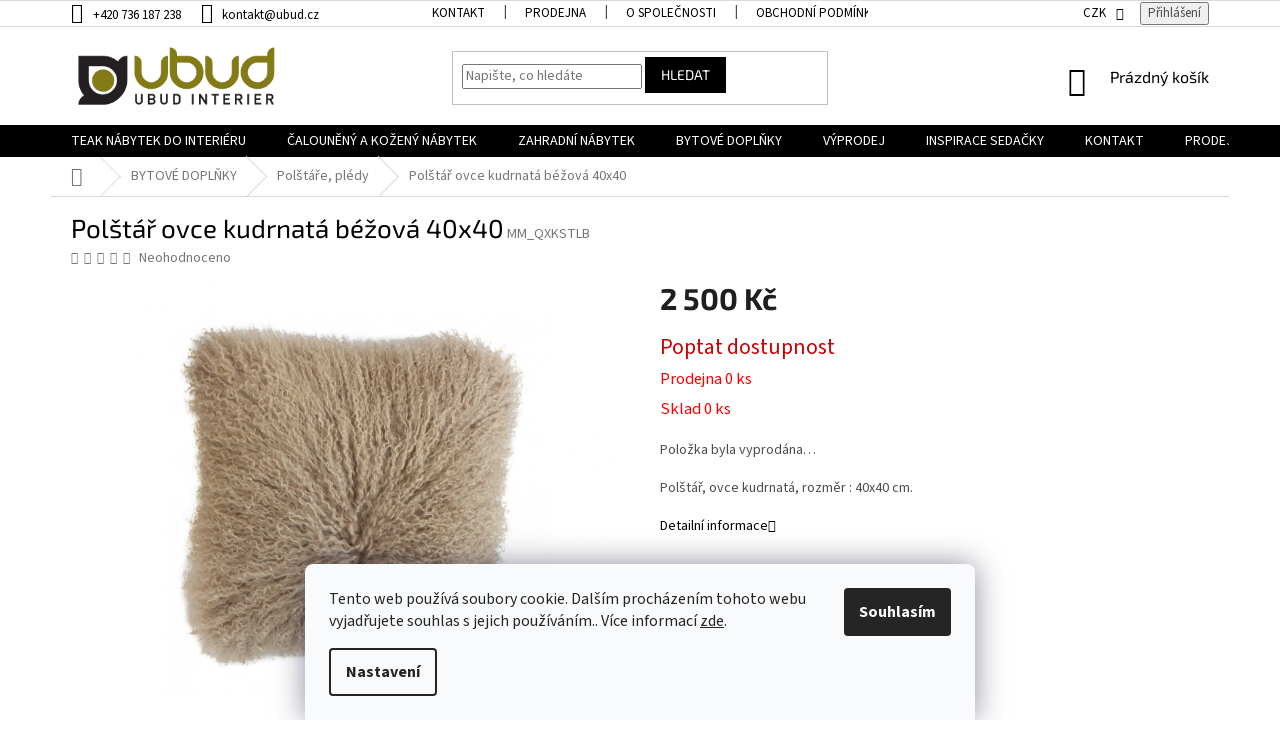

--- FILE ---
content_type: text/html; charset=utf-8
request_url: https://www.ubud.cz/polstar-ovce-kudrnata-bezova-40x40/
body_size: 24253
content:
<!doctype html><html lang="cs" dir="ltr" class="header-background-light external-fonts-loaded"><head><meta charset="utf-8" /><meta name="viewport" content="width=device-width,initial-scale=1" /><title>Polštář ovce kudrnatá béžová 40x40 - Ubud Interier</title><link rel="preconnect" href="https://cdn.myshoptet.com" /><link rel="dns-prefetch" href="https://cdn.myshoptet.com" /><link rel="preload" href="https://cdn.myshoptet.com/prj/dist/master/cms/libs/jquery/jquery-1.11.3.min.js" as="script" /><link href="https://cdn.myshoptet.com/prj/dist/master/cms/templates/frontend_templates/shared/css/font-face/source-sans-3.css" rel="stylesheet"><link href="https://cdn.myshoptet.com/prj/dist/master/cms/templates/frontend_templates/shared/css/font-face/exo-2.css" rel="stylesheet"><link href="https://cdn.myshoptet.com/prj/dist/master/shop/dist/font-shoptet-11.css.62c94c7785ff2cea73b2.css" rel="stylesheet"><script>
dataLayer = [];
dataLayer.push({'shoptet' : {
    "pageId": 746,
    "pageType": "productDetail",
    "currency": "CZK",
    "currencyInfo": {
        "decimalSeparator": ",",
        "exchangeRate": 1,
        "priceDecimalPlaces": 2,
        "symbol": "K\u010d",
        "symbolLeft": 0,
        "thousandSeparator": " "
    },
    "language": "cs",
    "projectId": 334564,
    "product": {
        "id": 10001,
        "guid": "86b3435c-e879-11ea-a152-ecf4bbd79d2f",
        "hasVariants": false,
        "codes": [
            {
                "code": "MM_QXKSTLB"
            }
        ],
        "code": "MM_QXKSTLB",
        "name": "Pol\u0161t\u00e1\u0159 ovce kudrnat\u00e1 b\u00e9\u017eov\u00e1 40x40",
        "appendix": "",
        "weight": 0,
        "manufacturerGuid": "1EF53333FFF765A69033DA0BA3DED3EE",
        "currentCategory": "BYTOV\u00c9 DOPL\u0147KY | Pol\u0161t\u00e1\u0159e, pl\u00e9dy",
        "currentCategoryGuid": "1dbc8d14-469f-11ea-ac23-ac1f6b0076ec",
        "defaultCategory": "BYTOV\u00c9 DOPL\u0147KY | Pol\u0161t\u00e1\u0159e, pl\u00e9dy",
        "defaultCategoryGuid": "1dbc8d14-469f-11ea-ac23-ac1f6b0076ec",
        "currency": "CZK",
        "priceWithVat": 2500
    },
    "stocks": [
        {
            "id": 1,
            "title": "Prodejna",
            "isDeliveryPoint": 1,
            "visibleOnEshop": 1
        },
        {
            "id": "ext",
            "title": "Sklad",
            "isDeliveryPoint": 0,
            "visibleOnEshop": 1
        }
    ],
    "cartInfo": {
        "id": null,
        "freeShipping": false,
        "freeShippingFrom": 30000,
        "leftToFreeGift": {
            "formattedPrice": "0 K\u010d",
            "priceLeft": 0
        },
        "freeGift": false,
        "leftToFreeShipping": {
            "priceLeft": 30000,
            "dependOnRegion": 0,
            "formattedPrice": "30 000 K\u010d"
        },
        "discountCoupon": [],
        "getNoBillingShippingPrice": {
            "withoutVat": 0,
            "vat": 0,
            "withVat": 0
        },
        "cartItems": [],
        "taxMode": "ORDINARY"
    },
    "cart": [],
    "customer": {
        "priceRatio": 1,
        "priceListId": 1,
        "groupId": null,
        "registered": false,
        "mainAccount": false
    }
}});
dataLayer.push({'cookie_consent' : {
    "marketing": "denied",
    "analytics": "denied"
}});
document.addEventListener('DOMContentLoaded', function() {
    shoptet.consent.onAccept(function(agreements) {
        if (agreements.length == 0) {
            return;
        }
        dataLayer.push({
            'cookie_consent' : {
                'marketing' : (agreements.includes(shoptet.config.cookiesConsentOptPersonalisation)
                    ? 'granted' : 'denied'),
                'analytics': (agreements.includes(shoptet.config.cookiesConsentOptAnalytics)
                    ? 'granted' : 'denied')
            },
            'event': 'cookie_consent'
        });
    });
});
</script>
<meta property="og:type" content="website"><meta property="og:site_name" content="ubud.cz"><meta property="og:url" content="https://www.ubud.cz/polstar-ovce-kudrnata-bezova-40x40/"><meta property="og:title" content="Polštář ovce kudrnatá béžová 40x40 - Ubud Interier"><meta name="author" content="Ubud Interier"><meta name="web_author" content="Shoptet.cz"><meta name="dcterms.rightsHolder" content="www.ubud.cz"><meta name="robots" content="index,follow"><meta property="og:image" content="https://cdn.myshoptet.com/usr/www.ubud.cz/user/shop/big/10001_qxkstlb-1.jpg?5f47d099"><meta property="og:description" content="Polštář ovce kudrnatá béžová 40x40. Polštář, ovce kudrnatá, rozměr : 40x40 cm."><meta name="description" content="Polštář ovce kudrnatá béžová 40x40. Polštář, ovce kudrnatá, rozměr : 40x40 cm."><meta property="product:price:amount" content="2500"><meta property="product:price:currency" content="CZK"><style>:root {--color-primary: #000000;--color-primary-h: 0;--color-primary-s: 0%;--color-primary-l: 0%;--color-primary-hover: #000000;--color-primary-hover-h: 0;--color-primary-hover-s: 0%;--color-primary-hover-l: 0%;--color-secondary: #000000;--color-secondary-h: 0;--color-secondary-s: 0%;--color-secondary-l: 0%;--color-secondary-hover: #000000;--color-secondary-hover-h: 0;--color-secondary-hover-s: 0%;--color-secondary-hover-l: 0%;--color-tertiary: #000000;--color-tertiary-h: 0;--color-tertiary-s: 0%;--color-tertiary-l: 0%;--color-tertiary-hover: #000000;--color-tertiary-hover-h: 0;--color-tertiary-hover-s: 0%;--color-tertiary-hover-l: 0%;--color-header-background: #ffffff;--template-font: "Source Sans 3";--template-headings-font: "Exo 2";--header-background-url: none;--cookies-notice-background: #F8FAFB;--cookies-notice-color: #252525;--cookies-notice-button-hover: #27263f;--cookies-notice-link-hover: #3b3a5f;--templates-update-management-preview-mode-content: "Náhled aktualizací šablony je aktivní pro váš prohlížeč."}</style>
    
    <link href="https://cdn.myshoptet.com/prj/dist/master/shop/dist/main-11.less.5a24dcbbdabfd189c152.css" rel="stylesheet" />
        
    <script>var shoptet = shoptet || {};</script>
    <script src="https://cdn.myshoptet.com/prj/dist/master/shop/dist/main-3g-header.js.05f199e7fd2450312de2.js"></script>
<!-- User include --><!-- service 427(81) html code header -->
<link rel="stylesheet" href="https://cdn.myshoptet.com/usr/api2.dklab.cz/user/documents/_doplnky/instagram/font/instagramplus.css" type="text/css" />

<!-- project html code header -->
<link rel='stylesheet' data-author-name='Pavel Kuneš' data-author-email='koder@pavelkunes.cz' data-author-website='www.pavelkunes.cz' href='https://cdn.myshoptet.com/usr/pkupravy.pavelkunes.cz/user/documents/ubud.cz/pkUpravy.css?v.1' />
<meta name="facebook-domain-verification" content="11k193copyhw5uwguibfn7t9n167ys" />
<meta name="google-site-verification" content="kCgOhsWnLR66B6tJKgDG38JqWHvNZv4qv05FoQ9qMuc" />
<!-- /User include --><link rel="shortcut icon" href="/favicon.ico" type="image/x-icon" /><link rel="canonical" href="https://www.ubud.cz/polstar-ovce-kudrnata-bezova-40x40/" />    <!-- Global site tag (gtag.js) - Google Analytics -->
    <script async src="https://www.googletagmanager.com/gtag/js?id=G-PLJ1NM9J3K"></script>
    <script>
        
        window.dataLayer = window.dataLayer || [];
        function gtag(){dataLayer.push(arguments);}
        

                    console.debug('default consent data');

            gtag('consent', 'default', {"ad_storage":"denied","analytics_storage":"denied","ad_user_data":"denied","ad_personalization":"denied","wait_for_update":500});
            dataLayer.push({
                'event': 'default_consent'
            });
        
        gtag('js', new Date());

        
                gtag('config', 'G-PLJ1NM9J3K', {"groups":"GA4","send_page_view":false,"content_group":"productDetail","currency":"CZK","page_language":"cs"});
        
                gtag('config', 'AW-823336680', {"allow_enhanced_conversions":true});
        
        
        
        
        
                    gtag('event', 'page_view', {"send_to":"GA4","page_language":"cs","content_group":"productDetail","currency":"CZK"});
        
                gtag('set', 'currency', 'CZK');

        gtag('event', 'view_item', {
            "send_to": "UA",
            "items": [
                {
                    "id": "MM_QXKSTLB",
                    "name": "Pol\u0161t\u00e1\u0159 ovce kudrnat\u00e1 b\u00e9\u017eov\u00e1 40x40",
                    "category": "BYTOV\u00c9 DOPL\u0147KY \/ Pol\u0161t\u00e1\u0159e, pl\u00e9dy",
                                        "brand": "MM",
                                                            "price": 2066.12
                }
            ]
        });
        
        
        
        
        
                    gtag('event', 'view_item', {"send_to":"GA4","page_language":"cs","content_group":"productDetail","value":2066.1199999999999,"currency":"CZK","items":[{"item_id":"MM_QXKSTLB","item_name":"Pol\u0161t\u00e1\u0159 ovce kudrnat\u00e1 b\u00e9\u017eov\u00e1 40x40","item_brand":"MM","item_category":"BYTOV\u00c9 DOPL\u0147KY","item_category2":"Pol\u0161t\u00e1\u0159e, pl\u00e9dy","price":2066.1199999999999,"quantity":1,"index":0}]});
        
        
        
        
        
        
        
        document.addEventListener('DOMContentLoaded', function() {
            if (typeof shoptet.tracking !== 'undefined') {
                for (var id in shoptet.tracking.bannersList) {
                    gtag('event', 'view_promotion', {
                        "send_to": "UA",
                        "promotions": [
                            {
                                "id": shoptet.tracking.bannersList[id].id,
                                "name": shoptet.tracking.bannersList[id].name,
                                "position": shoptet.tracking.bannersList[id].position
                            }
                        ]
                    });
                }
            }

            shoptet.consent.onAccept(function(agreements) {
                if (agreements.length !== 0) {
                    console.debug('gtag consent accept');
                    var gtagConsentPayload =  {
                        'ad_storage': agreements.includes(shoptet.config.cookiesConsentOptPersonalisation)
                            ? 'granted' : 'denied',
                        'analytics_storage': agreements.includes(shoptet.config.cookiesConsentOptAnalytics)
                            ? 'granted' : 'denied',
                                                                                                'ad_user_data': agreements.includes(shoptet.config.cookiesConsentOptPersonalisation)
                            ? 'granted' : 'denied',
                        'ad_personalization': agreements.includes(shoptet.config.cookiesConsentOptPersonalisation)
                            ? 'granted' : 'denied',
                        };
                    console.debug('update consent data', gtagConsentPayload);
                    gtag('consent', 'update', gtagConsentPayload);
                    dataLayer.push(
                        { 'event': 'update_consent' }
                    );
                }
            });
        });
    </script>
</head><body class="desktop id-746 in-polstare--pledy template-11 type-product type-detail one-column-body columns-4 ums_forms_redesign--off ums_a11y_category_page--on ums_discussion_rating_forms--off ums_flags_display_unification--on ums_a11y_login--on mobile-header-version-0"><noscript>
    <style>
        #header {
            padding-top: 0;
            position: relative !important;
            top: 0;
        }
        .header-navigation {
            position: relative !important;
        }
        .overall-wrapper {
            margin: 0 !important;
        }
        body:not(.ready) {
            visibility: visible !important;
        }
    </style>
    <div class="no-javascript">
        <div class="no-javascript__title">Musíte změnit nastavení vašeho prohlížeče</div>
        <div class="no-javascript__text">Podívejte se na: <a href="https://www.google.com/support/bin/answer.py?answer=23852">Jak povolit JavaScript ve vašem prohlížeči</a>.</div>
        <div class="no-javascript__text">Pokud používáte software na blokování reklam, může být nutné povolit JavaScript z této stránky.</div>
        <div class="no-javascript__text">Děkujeme.</div>
    </div>
</noscript>

        <div id="fb-root"></div>
        <script>
            window.fbAsyncInit = function() {
                FB.init({
//                    appId            : 'your-app-id',
                    autoLogAppEvents : true,
                    xfbml            : true,
                    version          : 'v19.0'
                });
            };
        </script>
        <script async defer crossorigin="anonymous" src="https://connect.facebook.net/cs_CZ/sdk.js"></script>    <div class="siteCookies siteCookies--bottom siteCookies--light js-siteCookies" role="dialog" data-testid="cookiesPopup" data-nosnippet>
        <div class="siteCookies__form">
            <div class="siteCookies__content">
                <div class="siteCookies__text">
                    Tento web používá soubory cookie. Dalším procházením tohoto webu vyjadřujete souhlas s jejich používáním.. Více informací <a href="http://www.ubud.cz/podminky-ochrany-osobnich-udaju/" target="\" _blank="">zde</a>.
                </div>
                <p class="siteCookies__links">
                    <button class="siteCookies__link js-cookies-settings" aria-label="Nastavení cookies" data-testid="cookiesSettings">Nastavení</button>
                </p>
            </div>
            <div class="siteCookies__buttonWrap">
                                <button class="siteCookies__button js-cookiesConsentSubmit" value="all" aria-label="Přijmout cookies" data-testid="buttonCookiesAccept">Souhlasím</button>
            </div>
        </div>
        <script>
            document.addEventListener("DOMContentLoaded", () => {
                const siteCookies = document.querySelector('.js-siteCookies');
                document.addEventListener("scroll", shoptet.common.throttle(() => {
                    const st = document.documentElement.scrollTop;
                    if (st > 1) {
                        siteCookies.classList.add('siteCookies--scrolled');
                    } else {
                        siteCookies.classList.remove('siteCookies--scrolled');
                    }
                }, 100));
            });
        </script>
    </div>
<a href="#content" class="skip-link sr-only">Přejít na obsah</a><div class="overall-wrapper"><div class="user-action"><div class="container">
    <div class="user-action-in">
                    <div id="login" class="user-action-login popup-widget login-widget" role="dialog" aria-labelledby="loginHeading">
        <div class="popup-widget-inner">
                            <h2 id="loginHeading">Přihlášení k vašemu účtu</h2><div id="customerLogin"><form action="/action/Customer/Login/" method="post" id="formLoginIncluded" class="csrf-enabled formLogin" data-testid="formLogin"><input type="hidden" name="referer" value="" /><div class="form-group"><div class="input-wrapper email js-validated-element-wrapper no-label"><input type="email" name="email" class="form-control" autofocus placeholder="E-mailová adresa (např. jan@novak.cz)" data-testid="inputEmail" autocomplete="email" required /></div></div><div class="form-group"><div class="input-wrapper password js-validated-element-wrapper no-label"><input type="password" name="password" class="form-control" placeholder="Heslo" data-testid="inputPassword" autocomplete="current-password" required /><span class="no-display">Nemůžete vyplnit toto pole</span><input type="text" name="surname" value="" class="no-display" /></div></div><div class="form-group"><div class="login-wrapper"><button type="submit" class="btn btn-secondary btn-text btn-login" data-testid="buttonSubmit">Přihlásit se</button><div class="password-helper"><a href="/registrace/" data-testid="signup" rel="nofollow">Nová registrace</a><a href="/klient/zapomenute-heslo/" rel="nofollow">Zapomenuté heslo</a></div></div></div></form>
</div>                    </div>
    </div>

                            <div id="cart-widget" class="user-action-cart popup-widget cart-widget loader-wrapper" data-testid="popupCartWidget" role="dialog" aria-hidden="true">
    <div class="popup-widget-inner cart-widget-inner place-cart-here">
        <div class="loader-overlay">
            <div class="loader"></div>
        </div>
    </div>

    <div class="cart-widget-button">
        <a href="/kosik/" class="btn btn-conversion" id="continue-order-button" rel="nofollow" data-testid="buttonNextStep">Pokračovat do košíku</a>
    </div>
</div>
            </div>
</div>
</div><div class="top-navigation-bar" data-testid="topNavigationBar">

    <div class="container">

        <div class="top-navigation-contacts">
            <strong>Zákaznická podpora:</strong><a href="tel:+420736187238" class="project-phone" aria-label="Zavolat na +420736187238" data-testid="contactboxPhone"><span>+420 736 187 238</span></a><a href="mailto:kontakt@ubud.cz" class="project-email" data-testid="contactboxEmail"><span>kontakt@ubud.cz</span></a>        </div>

                            <div class="top-navigation-menu">
                <div class="top-navigation-menu-trigger"></div>
                <ul class="top-navigation-bar-menu">
                                            <li class="top-navigation-menu-item-863">
                            <a href="/kontakt/">KONTAKT</a>
                        </li>
                                            <li class="top-navigation-menu-item-878">
                            <a href="/prodejna/" target="blank">PRODEJNA</a>
                        </li>
                                            <li class="top-navigation-menu-item-866">
                            <a href="/o-spolecnosti/">O SPOLEČNOSTI</a>
                        </li>
                                            <li class="top-navigation-menu-item-869">
                            <a href="/obchodni-podminky/">Obchodní podmínky</a>
                        </li>
                                            <li class="top-navigation-menu-item-872">
                            <a href="/prohlaseni-o-ochrane-osobnich-udaju/">Prohlášení o ochraně osobních údajů</a>
                        </li>
                                            <li class="top-navigation-menu-item-881">
                            <a href="/materialy-a-udrzba/" target="blank">Materiály a údržba</a>
                        </li>
                                            <li class="top-navigation-menu-item-884">
                            <a href="/sluzby/">Služby</a>
                        </li>
                                            <li class="top-navigation-menu-item-890">
                            <a href="/realizace2/">Realizace 2</a>
                        </li>
                                            <li class="top-navigation-menu-item-896">
                            <a href="/doprava-platba/" target="blank">Doprava a platba</a>
                        </li>
                                            <li class="top-navigation-menu-item-902">
                            <a href="/vyroba-teakoveho-nabytku/">Jak vzniká náš teakový nábytek?</a>
                        </li>
                                            <li class="top-navigation-menu-item-875">
                            <a href="/realizace/">REALIZACE</a>
                        </li>
                                    </ul>
                <ul class="top-navigation-bar-menu-helper"></ul>
            </div>
        
        <div class="top-navigation-tools">
            <div class="responsive-tools">
                <a href="#" class="toggle-window" data-target="search" aria-label="Hledat" data-testid="linkSearchIcon"></a>
                                                            <a href="#" class="toggle-window" data-target="login"></a>
                                                    <a href="#" class="toggle-window" data-target="navigation" aria-label="Menu" data-testid="hamburgerMenu"></a>
            </div>
                <div class="dropdown">
        <span>Ceny v:</span>
        <button id="topNavigationDropdown" type="button" data-toggle="dropdown" aria-haspopup="true" aria-expanded="false">
            CZK
            <span class="caret"></span>
        </button>
        <ul class="dropdown-menu" aria-labelledby="topNavigationDropdown"><li><a href="/action/Currency/changeCurrency/?currencyCode=CZK" rel="nofollow">CZK</a></li><li><a href="/action/Currency/changeCurrency/?currencyCode=EUR" rel="nofollow">EUR</a></li></ul>
    </div>
            <button class="top-nav-button top-nav-button-login toggle-window" type="button" data-target="login" aria-haspopup="dialog" aria-controls="login" aria-expanded="false" data-testid="signin"><span>Přihlášení</span></button>        </div>

    </div>

</div>
<header id="header"><div class="container navigation-wrapper">
    <div class="header-top">
        <div class="site-name-wrapper">
            <div class="site-name"><a href="/" data-testid="linkWebsiteLogo"><img src="https://cdn.myshoptet.com/usr/www.ubud.cz/user/logos/logo-1.png" alt="Ubud Interier" fetchpriority="low" /></a></div>        </div>
        <div class="search" itemscope itemtype="https://schema.org/WebSite">
            <meta itemprop="headline" content="Polštáře, plédy"/><meta itemprop="url" content="https://www.ubud.cz"/><meta itemprop="text" content="Polštář ovce kudrnatá béžová 40x40. Polštář, ovce kudrnatá, rozměr : 40x40 cm."/>            <form action="/action/ProductSearch/prepareString/" method="post"
    id="formSearchForm" class="search-form compact-form js-search-main"
    itemprop="potentialAction" itemscope itemtype="https://schema.org/SearchAction" data-testid="searchForm">
    <fieldset>
        <meta itemprop="target"
            content="https://www.ubud.cz/vyhledavani/?string={string}"/>
        <input type="hidden" name="language" value="cs"/>
        
            
<input
    type="search"
    name="string"
        class="query-input form-control search-input js-search-input"
    placeholder="Napište, co hledáte"
    autocomplete="off"
    required
    itemprop="query-input"
    aria-label="Vyhledávání"
    data-testid="searchInput"
>
            <button type="submit" class="btn btn-default" data-testid="searchBtn">Hledat</button>
        
    </fieldset>
</form>
        </div>
        <div class="navigation-buttons">
                
    <a href="/kosik/" class="btn btn-icon toggle-window cart-count" data-target="cart" data-hover="true" data-redirect="true" data-testid="headerCart" rel="nofollow" aria-haspopup="dialog" aria-expanded="false" aria-controls="cart-widget">
        
                <span class="sr-only">Nákupní košík</span>
        
            <span class="cart-price visible-lg-inline-block" data-testid="headerCartPrice">
                                    Prázdný košík                            </span>
        
    
            </a>
        </div>
    </div>
    <nav id="navigation" aria-label="Hlavní menu" data-collapsible="true"><div class="navigation-in menu"><ul class="menu-level-1" role="menubar" data-testid="headerMenuItems"><li class="menu-item-673 ext" role="none"><a href="/teakovy-nabytek-do-interieru/" data-testid="headerMenuItem" role="menuitem" aria-haspopup="true" aria-expanded="false"><b>TEAK NÁBYTEK DO INTERIÉRU</b><span class="submenu-arrow"></span></a><ul class="menu-level-2" aria-label="TEAK NÁBYTEK DO INTERIÉRU" tabindex="-1" role="menu"><li class="menu-item-728" role="none"><a href="/skrine-kredence/" class="menu-image" data-testid="headerMenuItem" tabindex="-1" aria-hidden="true"><img src="data:image/svg+xml,%3Csvg%20width%3D%22140%22%20height%3D%22100%22%20xmlns%3D%22http%3A%2F%2Fwww.w3.org%2F2000%2Fsvg%22%3E%3C%2Fsvg%3E" alt="" aria-hidden="true" width="140" height="100"  data-src="https://cdn.myshoptet.com/usr/www.ubud.cz/user/categories/thumb/at-001_3d.jpg" fetchpriority="low" /></a><div><a href="/skrine-kredence/" data-testid="headerMenuItem" role="menuitem"><span>Skříně, Kredence</span></a>
                        </div></li><li class="menu-item-731" role="none"><a href="/komody/" class="menu-image" data-testid="headerMenuItem" tabindex="-1" aria-hidden="true"><img src="data:image/svg+xml,%3Csvg%20width%3D%22140%22%20height%3D%22100%22%20xmlns%3D%22http%3A%2F%2Fwww.w3.org%2F2000%2Fsvg%22%3E%3C%2Fsvg%3E" alt="" aria-hidden="true" width="140" height="100"  data-src="https://cdn.myshoptet.com/usr/www.ubud.cz/user/categories/thumb/arc105.jpg" fetchpriority="low" /></a><div><a href="/komody/" data-testid="headerMenuItem" role="menuitem"><span>Komody</span></a>
                        </div></li><li class="menu-item-767" role="none"><a href="/zidle/" class="menu-image" data-testid="headerMenuItem" tabindex="-1" aria-hidden="true"><img src="data:image/svg+xml,%3Csvg%20width%3D%22140%22%20height%3D%22100%22%20xmlns%3D%22http%3A%2F%2Fwww.w3.org%2F2000%2Fsvg%22%3E%3C%2Fsvg%3E" alt="" aria-hidden="true" width="140" height="100"  data-src="https://cdn.myshoptet.com/usr/www.ubud.cz/user/categories/thumb/513844607062.jpg" fetchpriority="low" /></a><div><a href="/zidle/" data-testid="headerMenuItem" role="menuitem"><span>Židle</span></a>
                        </div></li><li class="menu-item-773" role="none"><a href="/stoly-desky-stolky/" class="menu-image" data-testid="headerMenuItem" tabindex="-1" aria-hidden="true"><img src="data:image/svg+xml,%3Csvg%20width%3D%22140%22%20height%3D%22100%22%20xmlns%3D%22http%3A%2F%2Fwww.w3.org%2F2000%2Fsvg%22%3E%3C%2Fsvg%3E" alt="" aria-hidden="true" width="140" height="100"  data-src="https://cdn.myshoptet.com/usr/www.ubud.cz/user/categories/thumb/413549695342.jpg" fetchpriority="low" /></a><div><a href="/stoly-desky-stolky/" data-testid="headerMenuItem" role="menuitem"><span>Stoly, stolové desky</span></a>
                        </div></li><li class="menu-item-1004" role="none"><a href="/konferencni-stoly--stolky/" class="menu-image" data-testid="headerMenuItem" tabindex="-1" aria-hidden="true"><img src="data:image/svg+xml,%3Csvg%20width%3D%22140%22%20height%3D%22100%22%20xmlns%3D%22http%3A%2F%2Fwww.w3.org%2F2000%2Fsvg%22%3E%3C%2Fsvg%3E" alt="" aria-hidden="true" width="140" height="100"  data-src="https://cdn.myshoptet.com/usr/www.ubud.cz/user/categories/thumb/konf_stol.png" fetchpriority="low" /></a><div><a href="/konferencni-stoly--stolky/" data-testid="headerMenuItem" role="menuitem"><span>Konferenční stoly, stolky</span></a>
                        </div></li><li class="menu-item-776" role="none"><a href="/tv-stolky/" class="menu-image" data-testid="headerMenuItem" tabindex="-1" aria-hidden="true"><img src="data:image/svg+xml,%3Csvg%20width%3D%22140%22%20height%3D%22100%22%20xmlns%3D%22http%3A%2F%2Fwww.w3.org%2F2000%2Fsvg%22%3E%3C%2Fsvg%3E" alt="" aria-hidden="true" width="140" height="100"  data-src="https://cdn.myshoptet.com/usr/www.ubud.cz/user/categories/thumb/arc111_.jpg" fetchpriority="low" /></a><div><a href="/tv-stolky/" data-testid="headerMenuItem" role="menuitem"><span>TV stolky</span></a>
                        </div></li><li class="menu-item-779" role="none"><a href="/postele/" class="menu-image" data-testid="headerMenuItem" tabindex="-1" aria-hidden="true"><img src="data:image/svg+xml,%3Csvg%20width%3D%22140%22%20height%3D%22100%22%20xmlns%3D%22http%3A%2F%2Fwww.w3.org%2F2000%2Fsvg%22%3E%3C%2Fsvg%3E" alt="" aria-hidden="true" width="140" height="100"  data-src="https://cdn.myshoptet.com/usr/www.ubud.cz/user/categories/thumb/413210377962.jpg" fetchpriority="low" /></a><div><a href="/postele/" data-testid="headerMenuItem" role="menuitem"><span>Postele</span></a>
                        </div></li><li class="menu-item-785" role="none"><a href="/knihovny-regaly/" class="menu-image" data-testid="headerMenuItem" tabindex="-1" aria-hidden="true"><img src="data:image/svg+xml,%3Csvg%20width%3D%22140%22%20height%3D%22100%22%20xmlns%3D%22http%3A%2F%2Fwww.w3.org%2F2000%2Fsvg%22%3E%3C%2Fsvg%3E" alt="" aria-hidden="true" width="140" height="100"  data-src="https://cdn.myshoptet.com/usr/www.ubud.cz/user/categories/thumb/j18-287_white_bg_(2).jpg" fetchpriority="low" /></a><div><a href="/knihovny-regaly/" data-testid="headerMenuItem" role="menuitem"><span>Knihovny, regály</span></a>
                        </div></li><li class="menu-item-800" role="none"><a href="/lavice/" class="menu-image" data-testid="headerMenuItem" tabindex="-1" aria-hidden="true"><img src="data:image/svg+xml,%3Csvg%20width%3D%22140%22%20height%3D%22100%22%20xmlns%3D%22http%3A%2F%2Fwww.w3.org%2F2000%2Fsvg%22%3E%3C%2Fsvg%3E" alt="" aria-hidden="true" width="140" height="100"  data-src="https://cdn.myshoptet.com/usr/www.ubud.cz/user/categories/thumb/513844380062.jpg" fetchpriority="low" /></a><div><a href="/lavice/" data-testid="headerMenuItem" role="menuitem"><span>Lavice</span></a>
                        </div></li><li class="menu-item-809" role="none"><a href="/kresla/" class="menu-image" data-testid="headerMenuItem" tabindex="-1" aria-hidden="true"><img src="data:image/svg+xml,%3Csvg%20width%3D%22140%22%20height%3D%22100%22%20xmlns%3D%22http%3A%2F%2Fwww.w3.org%2F2000%2Fsvg%22%3E%3C%2Fsvg%3E" alt="" aria-hidden="true" width="140" height="100"  data-src="https://cdn.myshoptet.com/usr/www.ubud.cz/user/categories/thumb/302037.jpg" fetchpriority="low" /></a><div><a href="/kresla/" data-testid="headerMenuItem" role="menuitem"><span>Křesla</span></a>
                        </div></li><li class="menu-item-821" role="none"><a href="/konzoly/" class="menu-image" data-testid="headerMenuItem" tabindex="-1" aria-hidden="true"><img src="data:image/svg+xml,%3Csvg%20width%3D%22140%22%20height%3D%22100%22%20xmlns%3D%22http%3A%2F%2Fwww.w3.org%2F2000%2Fsvg%22%3E%3C%2Fsvg%3E" alt="" aria-hidden="true" width="140" height="100"  data-src="https://cdn.myshoptet.com/usr/www.ubud.cz/user/categories/thumb/art210__copy.jpg" fetchpriority="low" /></a><div><a href="/konzoly/" data-testid="headerMenuItem" role="menuitem"><span>Konzoly</span></a>
                        </div></li><li class="menu-item-848" role="none"><a href="/serie/" class="menu-image" data-testid="headerMenuItem" tabindex="-1" aria-hidden="true"><img src="data:image/svg+xml,%3Csvg%20width%3D%22140%22%20height%3D%22100%22%20xmlns%3D%22http%3A%2F%2Fwww.w3.org%2F2000%2Fsvg%22%3E%3C%2Fsvg%3E" alt="" aria-hidden="true" width="140" height="100"  data-src="https://cdn.myshoptet.com/usr/www.ubud.cz/user/categories/thumb/870_j17-2103-2.jpg" fetchpriority="low" /></a><div><a href="/serie/" data-testid="headerMenuItem" role="menuitem"><span>Série</span></a>
                        </div></li></ul></li>
<li class="menu-item-674 ext" role="none"><a href="/kozeny-sedaci-nabytek/" data-testid="headerMenuItem" role="menuitem" aria-haspopup="true" aria-expanded="false"><b>ČALOUNĚNÝ A KOŽENÝ NÁBYTEK</b><span class="submenu-arrow"></span></a><ul class="menu-level-2" aria-label="ČALOUNĚNÝ A KOŽENÝ NÁBYTEK" tabindex="-1" role="menu"><li class="menu-item-812" role="none"><a href="/kozene-a-calounene-sedacky/" class="menu-image" data-testid="headerMenuItem" tabindex="-1" aria-hidden="true"><img src="data:image/svg+xml,%3Csvg%20width%3D%22140%22%20height%3D%22100%22%20xmlns%3D%22http%3A%2F%2Fwww.w3.org%2F2000%2Fsvg%22%3E%3C%2Fsvg%3E" alt="" aria-hidden="true" width="140" height="100"  data-src="https://cdn.myshoptet.com/usr/www.ubud.cz/user/categories/thumb/nebiolo.jpg" fetchpriority="low" /></a><div><a href="/kozene-a-calounene-sedacky/" data-testid="headerMenuItem" role="menuitem"><span>Kožené a čalouněné sedačky</span></a>
                        </div></li><li class="menu-item-815" role="none"><a href="/kozene-a-calounene-zidle/" class="menu-image" data-testid="headerMenuItem" tabindex="-1" aria-hidden="true"><img src="data:image/svg+xml,%3Csvg%20width%3D%22140%22%20height%3D%22100%22%20xmlns%3D%22http%3A%2F%2Fwww.w3.org%2F2000%2Fsvg%22%3E%3C%2Fsvg%3E" alt="" aria-hidden="true" width="140" height="100"  data-src="https://cdn.myshoptet.com/usr/www.ubud.cz/user/categories/thumb/hen_29774grn_malene_secilia_swing_zwart_persp.jpg" fetchpriority="low" /></a><div><a href="/kozene-a-calounene-zidle/" data-testid="headerMenuItem" role="menuitem"><span>Kožené a čalouněné židle</span></a>
                        </div></li><li class="menu-item-824" role="none"><a href="/kozena-a-calounena-kresla/" class="menu-image" data-testid="headerMenuItem" tabindex="-1" aria-hidden="true"><img src="data:image/svg+xml,%3Csvg%20width%3D%22140%22%20height%3D%22100%22%20xmlns%3D%22http%3A%2F%2Fwww.w3.org%2F2000%2Fsvg%22%3E%3C%2Fsvg%3E" alt="" aria-hidden="true" width="140" height="100"  data-src="https://cdn.myshoptet.com/usr/www.ubud.cz/user/categories/thumb/macumba2.jpg" fetchpriority="low" /></a><div><a href="/kozena-a-calounena-kresla/" data-testid="headerMenuItem" role="menuitem"><span>Kožená a čalouněná křesla</span></a>
                        </div></li><li class="menu-item-833" role="none"><a href="/kozene-a-calounene-lavice/" class="menu-image" data-testid="headerMenuItem" tabindex="-1" aria-hidden="true"><img src="data:image/svg+xml,%3Csvg%20width%3D%22140%22%20height%3D%22100%22%20xmlns%3D%22http%3A%2F%2Fwww.w3.org%2F2000%2Fsvg%22%3E%3C%2Fsvg%3E" alt="" aria-hidden="true" width="140" height="100"  data-src="https://cdn.myshoptet.com/usr/www.ubud.cz/user/categories/thumb/odc-846.jpg" fetchpriority="low" /></a><div><a href="/kozene-a-calounene-lavice/" data-testid="headerMenuItem" role="menuitem"><span>Kožené a čalouněné lavice</span></a>
                        </div></li></ul></li>
<li class="menu-item-704 ext" role="none"><a href="/zahradni-teakovy-nabytek/" data-testid="headerMenuItem" role="menuitem" aria-haspopup="true" aria-expanded="false"><b>ZAHRADNÍ NÁBYTEK</b><span class="submenu-arrow"></span></a><ul class="menu-level-2" aria-label="ZAHRADNÍ NÁBYTEK" tabindex="-1" role="menu"><li class="menu-item-755" role="none"><a href="/teakove-zahradni-stoly-a-stolky/" class="menu-image" data-testid="headerMenuItem" tabindex="-1" aria-hidden="true"><img src="data:image/svg+xml,%3Csvg%20width%3D%22140%22%20height%3D%22100%22%20xmlns%3D%22http%3A%2F%2Fwww.w3.org%2F2000%2Fsvg%22%3E%3C%2Fsvg%3E" alt="" aria-hidden="true" width="140" height="100"  data-src="https://cdn.myshoptet.com/usr/www.ubud.cz/user/categories/thumb/zahrstul.jpg" fetchpriority="low" /></a><div><a href="/teakove-zahradni-stoly-a-stolky/" data-testid="headerMenuItem" role="menuitem"><span>Teakové zahradní stoly a stolky</span></a>
                        </div></li><li class="menu-item-758" role="none"><a href="/ostatni-zahradni-doplnky/" class="menu-image" data-testid="headerMenuItem" tabindex="-1" aria-hidden="true"><img src="data:image/svg+xml,%3Csvg%20width%3D%22140%22%20height%3D%22100%22%20xmlns%3D%22http%3A%2F%2Fwww.w3.org%2F2000%2Fsvg%22%3E%3C%2Fsvg%3E" alt="" aria-hidden="true" width="140" height="100"  data-src="https://cdn.myshoptet.com/usr/www.ubud.cz/user/categories/thumb/413288008822.jpg" fetchpriority="low" /></a><div><a href="/ostatni-zahradni-doplnky/" data-testid="headerMenuItem" role="menuitem"><span>Ostatní zahradní doplňky</span></a>
                        </div></li><li class="menu-item-761" role="none"><a href="/teakova-zahradni-lehatka/" class="menu-image" data-testid="headerMenuItem" tabindex="-1" aria-hidden="true"><img src="data:image/svg+xml,%3Csvg%20width%3D%22140%22%20height%3D%22100%22%20xmlns%3D%22http%3A%2F%2Fwww.w3.org%2F2000%2Fsvg%22%3E%3C%2Fsvg%3E" alt="" aria-hidden="true" width="140" height="100"  data-src="https://cdn.myshoptet.com/usr/www.ubud.cz/user/categories/thumb/lehatko.jpg" fetchpriority="low" /></a><div><a href="/teakova-zahradni-lehatka/" data-testid="headerMenuItem" role="menuitem"><span>Teaková zahradní lehátka</span></a>
                        </div></li><li class="menu-item-770" role="none"><a href="/teakove-zahradni-lavice/" class="menu-image" data-testid="headerMenuItem" tabindex="-1" aria-hidden="true"><img src="data:image/svg+xml,%3Csvg%20width%3D%22140%22%20height%3D%22100%22%20xmlns%3D%22http%3A%2F%2Fwww.w3.org%2F2000%2Fsvg%22%3E%3C%2Fsvg%3E" alt="" aria-hidden="true" width="140" height="100"  data-src="https://cdn.myshoptet.com/usr/www.ubud.cz/user/categories/thumb/lavice.jpg" fetchpriority="low" /></a><div><a href="/teakove-zahradni-lavice/" data-testid="headerMenuItem" role="menuitem"><span>Teakové zahradní lavice</span></a>
                        </div></li><li class="menu-item-794" role="none"><a href="/teakove-zahradni-zidle-a-kresla/" class="menu-image" data-testid="headerMenuItem" tabindex="-1" aria-hidden="true"><img src="data:image/svg+xml,%3Csvg%20width%3D%22140%22%20height%3D%22100%22%20xmlns%3D%22http%3A%2F%2Fwww.w3.org%2F2000%2Fsvg%22%3E%3C%2Fsvg%3E" alt="" aria-hidden="true" width="140" height="100"  data-src="https://cdn.myshoptet.com/usr/www.ubud.cz/user/categories/thumb/verona.jpg" fetchpriority="low" /></a><div><a href="/teakove-zahradni-zidle-a-kresla/" data-testid="headerMenuItem" role="menuitem"><span>Teakové zahradní židle a křesla</span></a>
                        </div></li><li class="menu-item-830" role="none"><a href="/ratanovy-zahradni-nabytek/" class="menu-image" data-testid="headerMenuItem" tabindex="-1" aria-hidden="true"><img src="data:image/svg+xml,%3Csvg%20width%3D%22140%22%20height%3D%22100%22%20xmlns%3D%22http%3A%2F%2Fwww.w3.org%2F2000%2Fsvg%22%3E%3C%2Fsvg%3E" alt="" aria-hidden="true" width="140" height="100"  data-src="https://cdn.myshoptet.com/usr/www.ubud.cz/user/categories/thumb/gpw014kg.jpg" fetchpriority="low" /></a><div><a href="/ratanovy-zahradni-nabytek/" data-testid="headerMenuItem" role="menuitem"><span>Ratanový zahradní nábytek</span></a>
                        </div></li><li class="menu-item-836" role="none"><a href="/pece-o-zahradni-nabytek/" class="menu-image" data-testid="headerMenuItem" tabindex="-1" aria-hidden="true"><img src="data:image/svg+xml,%3Csvg%20width%3D%22140%22%20height%3D%22100%22%20xmlns%3D%22http%3A%2F%2Fwww.w3.org%2F2000%2Fsvg%22%3E%3C%2Fsvg%3E" alt="" aria-hidden="true" width="140" height="100"  data-src="https://cdn.myshoptet.com/usr/www.ubud.cz/user/categories/thumb/olej2.jpg" fetchpriority="low" /></a><div><a href="/pece-o-zahradni-nabytek/" data-testid="headerMenuItem" role="menuitem"><span>Péče o zahradní nábytek</span></a>
                        </div></li><li class="menu-item-854" role="none"><a href="/zahradni-sedaci-soupravy/" class="menu-image" data-testid="headerMenuItem" tabindex="-1" aria-hidden="true"><img src="data:image/svg+xml,%3Csvg%20width%3D%22140%22%20height%3D%22100%22%20xmlns%3D%22http%3A%2F%2Fwww.w3.org%2F2000%2Fsvg%22%3E%3C%2Fsvg%3E" alt="" aria-hidden="true" width="140" height="100"  data-src="https://cdn.myshoptet.com/usr/www.ubud.cz/user/categories/thumb/nardo_set_maly.jpg" fetchpriority="low" /></a><div><a href="/zahradni-sedaci-soupravy/" data-testid="headerMenuItem" role="menuitem"><span>Zahradní sedací soupravy</span></a>
                        </div></li></ul></li>
<li class="menu-item-701 ext" role="none"><a href="/bytove-doplnky/" data-testid="headerMenuItem" role="menuitem" aria-haspopup="true" aria-expanded="false"><b>BYTOVÉ DOPLŇKY</b><span class="submenu-arrow"></span></a><ul class="menu-level-2" aria-label="BYTOVÉ DOPLŇKY" tabindex="-1" role="menu"><li class="menu-item-725" role="none"><a href="/misy--tacy--boxy--dozy/" class="menu-image" data-testid="headerMenuItem" tabindex="-1" aria-hidden="true"><img src="data:image/svg+xml,%3Csvg%20width%3D%22140%22%20height%3D%22100%22%20xmlns%3D%22http%3A%2F%2Fwww.w3.org%2F2000%2Fsvg%22%3E%3C%2Fsvg%3E" alt="" aria-hidden="true" width="140" height="100"  data-src="https://cdn.myshoptet.com/usr/www.ubud.cz/user/categories/thumb/miska.jpg" fetchpriority="low" /></a><div><a href="/misy--tacy--boxy--dozy/" data-testid="headerMenuItem" role="menuitem"><span>Mísy, tácy, boxy, dózy</span></a>
                        </div></li><li class="menu-item-857" role="none"><a href="/umele-kvetiny/" class="menu-image" data-testid="headerMenuItem" tabindex="-1" aria-hidden="true"><img src="data:image/svg+xml,%3Csvg%20width%3D%22140%22%20height%3D%22100%22%20xmlns%3D%22http%3A%2F%2Fwww.w3.org%2F2000%2Fsvg%22%3E%3C%2Fsvg%3E" alt="" aria-hidden="true" width="140" height="100"  data-src="https://cdn.myshoptet.com/usr/www.ubud.cz/user/categories/thumb/rp3035.jpeg" fetchpriority="low" /></a><div><a href="/umele-kvetiny/" data-testid="headerMenuItem" role="menuitem"><span>Umělé květiny</span></a>
                        </div></li><li class="menu-item-806" role="none"><a href="/kvetinace/" class="menu-image" data-testid="headerMenuItem" tabindex="-1" aria-hidden="true"><img src="data:image/svg+xml,%3Csvg%20width%3D%22140%22%20height%3D%22100%22%20xmlns%3D%22http%3A%2F%2Fwww.w3.org%2F2000%2Fsvg%22%3E%3C%2Fsvg%3E" alt="" aria-hidden="true" width="140" height="100"  data-src="https://cdn.myshoptet.com/usr/www.ubud.cz/user/categories/thumb/413288010472.jpg" fetchpriority="low" /></a><div><a href="/kvetinace/" data-testid="headerMenuItem" role="menuitem"><span>Květináče</span></a>
                        </div></li><li class="menu-item-797" role="none"><a href="/olejomalby-a-obrazy/" class="menu-image" data-testid="headerMenuItem" tabindex="-1" aria-hidden="true"><img src="data:image/svg+xml,%3Csvg%20width%3D%22140%22%20height%3D%22100%22%20xmlns%3D%22http%3A%2F%2Fwww.w3.org%2F2000%2Fsvg%22%3E%3C%2Fsvg%3E" alt="" aria-hidden="true" width="140" height="100"  data-src="https://cdn.myshoptet.com/usr/www.ubud.cz/user/categories/thumb/okavanga.jpg" fetchpriority="low" /></a><div><a href="/olejomalby-a-obrazy/" data-testid="headerMenuItem" role="menuitem"><span>Olejomalby a obrazy</span></a>
                        </div></li><li class="menu-item-791" role="none"><a href="/sochy-kamen-drevo/" class="menu-image" data-testid="headerMenuItem" tabindex="-1" aria-hidden="true"><img src="data:image/svg+xml,%3Csvg%20width%3D%22140%22%20height%3D%22100%22%20xmlns%3D%22http%3A%2F%2Fwww.w3.org%2F2000%2Fsvg%22%3E%3C%2Fsvg%3E" alt="" aria-hidden="true" width="140" height="100"  data-src="https://cdn.myshoptet.com/usr/www.ubud.cz/user/categories/thumb/socha.png" fetchpriority="low" /></a><div><a href="/sochy-kamen-drevo/" data-testid="headerMenuItem" role="menuitem"><span>Sochy kámen, dřevo</span></a>
                        </div></li><li class="menu-item-782" role="none"><a href="/police-dekoracenastenu-ostatnidekorace/" class="menu-image" data-testid="headerMenuItem" tabindex="-1" aria-hidden="true"><img src="data:image/svg+xml,%3Csvg%20width%3D%22140%22%20height%3D%22100%22%20xmlns%3D%22http%3A%2F%2Fwww.w3.org%2F2000%2Fsvg%22%3E%3C%2Fsvg%3E" alt="" aria-hidden="true" width="140" height="100"  data-src="https://cdn.myshoptet.com/usr/www.ubud.cz/user/categories/thumb/kulata_police_3.jpg" fetchpriority="low" /></a><div><a href="/police-dekoracenastenu-ostatnidekorace/" data-testid="headerMenuItem" role="menuitem"><span>Police, dekorace na stěnu, ostatní dekorace</span></a>
                        </div></li><li class="menu-item-764" role="none"><a href="/kosiky-pradelni-kose/" class="menu-image" data-testid="headerMenuItem" tabindex="-1" aria-hidden="true"><img src="data:image/svg+xml,%3Csvg%20width%3D%22140%22%20height%3D%22100%22%20xmlns%3D%22http%3A%2F%2Fwww.w3.org%2F2000%2Fsvg%22%3E%3C%2Fsvg%3E" alt="" aria-hidden="true" width="140" height="100"  data-src="https://cdn.myshoptet.com/usr/www.ubud.cz/user/categories/thumb/249_maly.jpg" fetchpriority="low" /></a><div><a href="/kosiky-pradelni-kose/" data-testid="headerMenuItem" role="menuitem"><span>Košíky, prádelní koše</span></a>
                        </div></li><li class="menu-item-752" role="none"><a href="/prostirani/" class="menu-image" data-testid="headerMenuItem" tabindex="-1" aria-hidden="true"><img src="data:image/svg+xml,%3Csvg%20width%3D%22140%22%20height%3D%22100%22%20xmlns%3D%22http%3A%2F%2Fwww.w3.org%2F2000%2Fsvg%22%3E%3C%2Fsvg%3E" alt="" aria-hidden="true" width="140" height="100"  data-src="https://cdn.myshoptet.com/usr/www.ubud.cz/user/categories/thumb/prostirani2.jpeg" fetchpriority="low" /></a><div><a href="/prostirani/" data-testid="headerMenuItem" role="menuitem"><span>Prostírání</span></a>
                        </div></li><li class="menu-item-749" role="none"><a href="/zrcadla-ramecky/" class="menu-image" data-testid="headerMenuItem" tabindex="-1" aria-hidden="true"><img src="data:image/svg+xml,%3Csvg%20width%3D%22140%22%20height%3D%22100%22%20xmlns%3D%22http%3A%2F%2Fwww.w3.org%2F2000%2Fsvg%22%3E%3C%2Fsvg%3E" alt="" aria-hidden="true" width="140" height="100"  data-src="https://cdn.myshoptet.com/usr/www.ubud.cz/user/categories/thumb/zrcadlo.jpg" fetchpriority="low" /></a><div><a href="/zrcadla-ramecky/" data-testid="headerMenuItem" role="menuitem"><span>Zrcadla, rámečky</span></a>
                        </div></li><li class="menu-item-746 active" role="none"><a href="/polstare--pledy/" class="menu-image" data-testid="headerMenuItem" tabindex="-1" aria-hidden="true"><img src="data:image/svg+xml,%3Csvg%20width%3D%22140%22%20height%3D%22100%22%20xmlns%3D%22http%3A%2F%2Fwww.w3.org%2F2000%2Fsvg%22%3E%3C%2Fsvg%3E" alt="" aria-hidden="true" width="140" height="100"  data-src="https://cdn.myshoptet.com/usr/www.ubud.cz/user/categories/thumb/dax-cushion-60x40-jeans.jpg" fetchpriority="low" /></a><div><a href="/polstare--pledy/" data-testid="headerMenuItem" role="menuitem"><span>Polštáře, plédy</span></a>
                        </div></li><li class="menu-item-1007" role="none"><a href="/koberce-kozesiny/" class="menu-image" data-testid="headerMenuItem" tabindex="-1" aria-hidden="true"><img src="data:image/svg+xml,%3Csvg%20width%3D%22140%22%20height%3D%22100%22%20xmlns%3D%22http%3A%2F%2Fwww.w3.org%2F2000%2Fsvg%22%3E%3C%2Fsvg%3E" alt="" aria-hidden="true" width="140" height="100"  data-src="https://cdn.myshoptet.com/usr/www.ubud.cz/user/categories/thumb/9890-4.jpg" fetchpriority="low" /></a><div><a href="/koberce-kozesiny/" data-testid="headerMenuItem" role="menuitem"><span>Koberce, kožešiny</span></a>
                        </div></li><li class="menu-item-743" role="none"><a href="/svetla-lampy/" class="menu-image" data-testid="headerMenuItem" tabindex="-1" aria-hidden="true"><img src="data:image/svg+xml,%3Csvg%20width%3D%22140%22%20height%3D%22100%22%20xmlns%3D%22http%3A%2F%2Fwww.w3.org%2F2000%2Fsvg%22%3E%3C%2Fsvg%3E" alt="" aria-hidden="true" width="140" height="100"  data-src="https://cdn.myshoptet.com/usr/www.ubud.cz/user/categories/thumb/as1294.jpeg" fetchpriority="low" /></a><div><a href="/svetla-lampy/" data-testid="headerMenuItem" role="menuitem"><span>Světla, lampy</span></a>
                        </div></li><li class="menu-item-740" role="none"><a href="/umyvadla/" class="menu-image" data-testid="headerMenuItem" tabindex="-1" aria-hidden="true"><img src="data:image/svg+xml,%3Csvg%20width%3D%22140%22%20height%3D%22100%22%20xmlns%3D%22http%3A%2F%2Fwww.w3.org%2F2000%2Fsvg%22%3E%3C%2Fsvg%3E" alt="" aria-hidden="true" width="140" height="100"  data-src="https://cdn.myshoptet.com/usr/www.ubud.cz/user/categories/thumb/umyvadlo.jpg" fetchpriority="low" /></a><div><a href="/umyvadla/" data-testid="headerMenuItem" role="menuitem"><span>Umyvadla</span></a>
                        </div></li><li class="menu-item-737" role="none"><a href="/vazy/" class="menu-image" data-testid="headerMenuItem" tabindex="-1" aria-hidden="true"><img src="data:image/svg+xml,%3Csvg%20width%3D%22140%22%20height%3D%22100%22%20xmlns%3D%22http%3A%2F%2Fwww.w3.org%2F2000%2Fsvg%22%3E%3C%2Fsvg%3E" alt="" aria-hidden="true" width="140" height="100"  data-src="https://cdn.myshoptet.com/usr/www.ubud.cz/user/categories/thumb/as2096.jpeg" fetchpriority="low" /></a><div><a href="/vazy/" data-testid="headerMenuItem" role="menuitem"><span>Vázy</span></a>
                        </div></li><li class="menu-item-734" role="none"><a href="/svice--svicny--lucerny/" class="menu-image" data-testid="headerMenuItem" tabindex="-1" aria-hidden="true"><img src="data:image/svg+xml,%3Csvg%20width%3D%22140%22%20height%3D%22100%22%20xmlns%3D%22http%3A%2F%2Fwww.w3.org%2F2000%2Fsvg%22%3E%3C%2Fsvg%3E" alt="" aria-hidden="true" width="140" height="100"  data-src="https://cdn.myshoptet.com/usr/www.ubud.cz/user/categories/thumb/301228.jpg" fetchpriority="low" /></a><div><a href="/svice--svicny--lucerny/" data-testid="headerMenuItem" role="menuitem"><span>Svíce, svícny, lucerny</span></a>
                        </div></li><li class="menu-item-986" role="none"><a href="/interierovevune/" class="menu-image" data-testid="headerMenuItem" tabindex="-1" aria-hidden="true"><img src="data:image/svg+xml,%3Csvg%20width%3D%22140%22%20height%3D%22100%22%20xmlns%3D%22http%3A%2F%2Fwww.w3.org%2F2000%2Fsvg%22%3E%3C%2Fsvg%3E" alt="" aria-hidden="true" width="140" height="100"  data-src="https://cdn.myshoptet.com/usr/www.ubud.cz/user/categories/thumb/est-tet-098-difuz__r_150ml3.jpg" fetchpriority="low" /></a><div><a href="/interierovevune/" data-testid="headerMenuItem" role="menuitem"><span>Interiérové vůně</span></a>
                        </div></li></ul></li>
<li class="menu-item-707 ext" role="none"><a href="/vyprodej/" data-testid="headerMenuItem" role="menuitem" aria-haspopup="true" aria-expanded="false"><b>VÝPRODEJ</b><span class="submenu-arrow"></span></a><ul class="menu-level-2" aria-label="VÝPRODEJ" tabindex="-1" role="menu"><li class="menu-item-851" role="none"><a href="/vyprodej-2/" class="menu-image" data-testid="headerMenuItem" tabindex="-1" aria-hidden="true"><img src="data:image/svg+xml,%3Csvg%20width%3D%22140%22%20height%3D%22100%22%20xmlns%3D%22http%3A%2F%2Fwww.w3.org%2F2000%2Fsvg%22%3E%3C%2Fsvg%3E" alt="" aria-hidden="true" width="140" height="100"  data-src="https://cdn.myshoptet.com/usr/www.ubud.cz/user/categories/thumb/sleva.png" fetchpriority="low" /></a><div><a href="/vyprodej-2/" data-testid="headerMenuItem" role="menuitem"><span>Výprodej</span></a>
                        </div></li></ul></li>
<li class="menu-item-953" role="none"><a href="/inspiracesedacky/" target="blank" data-testid="headerMenuItem" role="menuitem" aria-expanded="false"><b>INSPIRACE SEDAČKY</b></a></li>
<li class="menu-item-863" role="none"><a href="/kontakt/" data-testid="headerMenuItem" role="menuitem" aria-expanded="false"><b>KONTAKT</b></a></li>
<li class="menu-item-878" role="none"><a href="/prodejna/" data-testid="headerMenuItem" role="menuitem" aria-expanded="false"><b>PRODEJNA</b></a></li>
<li class="menu-item-875" role="none"><a href="/realizace/" data-testid="headerMenuItem" role="menuitem" aria-expanded="false"><b>REALIZACE</b></a></li>
<li class="menu-item-866" role="none"><a href="/o-spolecnosti/" data-testid="headerMenuItem" role="menuitem" aria-expanded="false"><b>O SPOLEČNOSTI</b></a></li>
</ul></div><span class="navigation-close"></span></nav><div class="menu-helper" data-testid="hamburgerMenu"><span>Více</span></div>
</div></header><!-- / header -->


                    <div class="container breadcrumbs-wrapper">
            <div class="breadcrumbs navigation-home-icon-wrapper" itemscope itemtype="https://schema.org/BreadcrumbList">
                                                                            <span id="navigation-first" data-basetitle="Ubud Interier" itemprop="itemListElement" itemscope itemtype="https://schema.org/ListItem">
                <a href="/" itemprop="item" class="navigation-home-icon"><span class="sr-only" itemprop="name">Domů</span></a>
                <span class="navigation-bullet">/</span>
                <meta itemprop="position" content="1" />
            </span>
                                <span id="navigation-1" itemprop="itemListElement" itemscope itemtype="https://schema.org/ListItem">
                <a href="/bytove-doplnky/" itemprop="item" data-testid="breadcrumbsSecondLevel"><span itemprop="name">BYTOVÉ DOPLŇKY</span></a>
                <span class="navigation-bullet">/</span>
                <meta itemprop="position" content="2" />
            </span>
                                <span id="navigation-2" itemprop="itemListElement" itemscope itemtype="https://schema.org/ListItem">
                <a href="/polstare--pledy/" itemprop="item" data-testid="breadcrumbsSecondLevel"><span itemprop="name">Polštáře, plédy</span></a>
                <span class="navigation-bullet">/</span>
                <meta itemprop="position" content="3" />
            </span>
                                            <span id="navigation-3" itemprop="itemListElement" itemscope itemtype="https://schema.org/ListItem" data-testid="breadcrumbsLastLevel">
                <meta itemprop="item" content="https://www.ubud.cz/polstar-ovce-kudrnata-bezova-40x40/" />
                <meta itemprop="position" content="4" />
                <span itemprop="name" data-title="Polštář ovce kudrnatá béžová 40x40">Polštář ovce kudrnatá béžová 40x40 <span class="appendix"></span></span>
            </span>
            </div>
        </div>
    
<div id="content-wrapper" class="container content-wrapper">
    
    <div class="content-wrapper-in">
                <main id="content" class="content wide">
                            
<div class="p-detail" itemscope itemtype="https://schema.org/Product">

    
    <meta itemprop="name" content="Polštář ovce kudrnatá béžová 40x40" />
    <meta itemprop="category" content="Úvodní stránka &gt; BYTOVÉ DOPLŇKY &gt; Polštáře, plédy &gt; Polštář ovce kudrnatá béžová 40x40" />
    <meta itemprop="url" content="https://www.ubud.cz/polstar-ovce-kudrnata-bezova-40x40/" />
    <meta itemprop="image" content="https://cdn.myshoptet.com/usr/www.ubud.cz/user/shop/big/10001_qxkstlb-1.jpg?5f47d099" />
            <meta itemprop="description" content="Polštář, ovce kudrnatá, rozměr : 40x40 cm." />
                <span class="js-hidden" itemprop="manufacturer" itemscope itemtype="https://schema.org/Organization">
            <meta itemprop="name" content="MM" />
        </span>
        <span class="js-hidden" itemprop="brand" itemscope itemtype="https://schema.org/Brand">
            <meta itemprop="name" content="MM" />
        </span>
                                        
        <div class="p-detail-inner">

        <div class="p-detail-inner-header">
            <h1>
                  Polštář ovce kudrnatá béžová 40x40            </h1>

                <span class="p-code">
        <span class="p-code-label">Kód:</span>
                    <span>MM_QXKSTLB</span>
            </span>
        </div>

        <form action="/action/Cart/addCartItem/" method="post" id="product-detail-form" class="pr-action csrf-enabled" data-testid="formProduct">

            <meta itemprop="productID" content="10001" /><meta itemprop="identifier" content="86b3435c-e879-11ea-a152-ecf4bbd79d2f" /><meta itemprop="sku" content="MM_QXKSTLB" /><span itemprop="offers" itemscope itemtype="https://schema.org/Offer"><link itemprop="availability" href="https://schema.org/OutOfStock" /><meta itemprop="url" content="https://www.ubud.cz/polstar-ovce-kudrnata-bezova-40x40/" /><meta itemprop="price" content="2500.00" /><meta itemprop="priceCurrency" content="CZK" /><link itemprop="itemCondition" href="https://schema.org/NewCondition" /></span><input type="hidden" name="productId" value="10001" /><input type="hidden" name="priceId" value="12083" /><input type="hidden" name="language" value="cs" />

            <div class="row product-top">

                <div class="col-xs-12">

                    <div class="p-detail-info">
                        
                                    <div class="stars-wrapper">
                
<span class="stars star-list">
                                                <a class="star star-off show-tooltip" title="            Hodnocení:
            Neohodnoceno    &lt;br /&gt;
                    Pro možnost hodnocení se prosím přihlašte            "
                   ></a>
                    
                                                <a class="star star-off show-tooltip" title="            Hodnocení:
            Neohodnoceno    &lt;br /&gt;
                    Pro možnost hodnocení se prosím přihlašte            "
                   ></a>
                    
                                                <a class="star star-off show-tooltip" title="            Hodnocení:
            Neohodnoceno    &lt;br /&gt;
                    Pro možnost hodnocení se prosím přihlašte            "
                   ></a>
                    
                                                <a class="star star-off show-tooltip" title="            Hodnocení:
            Neohodnoceno    &lt;br /&gt;
                    Pro možnost hodnocení se prosím přihlašte            "
                   ></a>
                    
                                                <a class="star star-off show-tooltip" title="            Hodnocení:
            Neohodnoceno    &lt;br /&gt;
                    Pro možnost hodnocení se prosím přihlašte            "
                   ></a>
                    
    </span>
            <span class="stars-label">
                                Neohodnoceno                    </span>
        </div>
    
                        
                    </div>

                </div>

                <div class="col-xs-12 col-lg-6 p-image-wrapper">

                    
                    <div class="p-image" style="" data-testid="mainImage">

                        

    


                        

<a href="https://cdn.myshoptet.com/usr/www.ubud.cz/user/shop/big/10001_qxkstlb-1.jpg?5f47d099" class="p-main-image cloud-zoom" data-href="https://cdn.myshoptet.com/usr/www.ubud.cz/user/shop/orig/10001_qxkstlb-1.jpg?5f47d099"><img src="https://cdn.myshoptet.com/usr/www.ubud.cz/user/shop/big/10001_qxkstlb-1.jpg?5f47d099" alt="qxkstlb[1]" width="1024" height="768"  fetchpriority="high" />
</a>                    </div>

                    
    <div class="p-thumbnails-wrapper">

        <div class="p-thumbnails">

            <div class="p-thumbnails-inner">

                <div>
                                                                                        <a href="https://cdn.myshoptet.com/usr/www.ubud.cz/user/shop/big/10001_qxkstlb-1.jpg?5f47d099" class="p-thumbnail highlighted">
                            <img src="data:image/svg+xml,%3Csvg%20width%3D%22100%22%20height%3D%22100%22%20xmlns%3D%22http%3A%2F%2Fwww.w3.org%2F2000%2Fsvg%22%3E%3C%2Fsvg%3E" alt="qxkstlb[1]" width="100" height="100"  data-src="https://cdn.myshoptet.com/usr/www.ubud.cz/user/shop/related/10001_qxkstlb-1.jpg?5f47d099" fetchpriority="low" />
                        </a>
                        <a href="https://cdn.myshoptet.com/usr/www.ubud.cz/user/shop/big/10001_qxkstlb-1.jpg?5f47d099" class="cbox-gal" data-gallery="lightbox[gallery]" data-alt="qxkstlb[1]"></a>
                                                                    <a href="https://cdn.myshoptet.com/usr/www.ubud.cz/user/shop/big/10001-1_qxkstlb-2-1-1.jpg?5f47d0a5" class="p-thumbnail">
                            <img src="data:image/svg+xml,%3Csvg%20width%3D%22100%22%20height%3D%22100%22%20xmlns%3D%22http%3A%2F%2Fwww.w3.org%2F2000%2Fsvg%22%3E%3C%2Fsvg%3E" alt="qxkstlb 2 1[1]" width="100" height="100"  data-src="https://cdn.myshoptet.com/usr/www.ubud.cz/user/shop/related/10001-1_qxkstlb-2-1-1.jpg?5f47d0a5" fetchpriority="low" />
                        </a>
                        <a href="https://cdn.myshoptet.com/usr/www.ubud.cz/user/shop/big/10001-1_qxkstlb-2-1-1.jpg?5f47d0a5" class="cbox-gal" data-gallery="lightbox[gallery]" data-alt="qxkstlb 2 1[1]"></a>
                                    </div>

            </div>

            <a href="#" class="thumbnail-prev"></a>
            <a href="#" class="thumbnail-next"></a>

        </div>

    </div>


                </div>

                <div class="col-xs-12 col-lg-6 p-info-wrapper">

                    
                    
                        <div class="p-final-price-wrapper">

                                                                                    <strong class="price-final" data-testid="productCardPrice">
            <span class="price-final-holder">
                2 500 Kč
    

        </span>
    </strong>
                                                            <span class="price-measure">
                    
                        </span>
                            

                        </div>

                    
                    
                                                                                    <div class="availability-value" title="Dostupnost">
                                    

    
    <span class="availability-label" style="color: #cb0000" data-testid="labelAvailability">
                    <span class="show-tooltip acronym" title="Tento kousek je momentálně vyprodaný. Líbí se Vám? Napište nám na kontakt@ubud.cz a my Vám povíme dobu dodání. ">
                Poptat dostupnost
            </span>
            </span>
    
                                </div>
                                                    
                        <table class="detail-parameters">
                            <tbody>
                            
                            
                            
                                                            <tr class="sold-out">
        <td colspan="2">
            Položka byla vyprodána&hellip;
        </td>
    </tr>
                            </tbody>
                        </table>

                                                                            
                                            
                    
                    

                                            <div class="p-short-description" data-testid="productCardShortDescr">
                            <p>Polštář, ovce kudrnatá, rozměr : 40x40 cm.</p>
                        </div>
                    
                                            <p data-testid="productCardDescr">
                            <a href="#description" class="chevron-after chevron-down-after" data-toggle="tab" data-external="1" data-force-scroll="true">Detailní informace</a>
                        </p>
                    
                    <div class="social-buttons-wrapper">
                        <div class="link-icons watchdog-active" data-testid="productDetailActionIcons">
    <a href="#" class="link-icon print" title="Tisknout produkt"><span>Tisk</span></a>
    <a href="/polstar-ovce-kudrnata-bezova-40x40:dotaz/" class="link-icon chat" title="Mluvit s prodejcem" rel="nofollow"><span>Zeptat se</span></a>
            <a href="/polstar-ovce-kudrnata-bezova-40x40:hlidat-cenu/" class="link-icon watchdog" title="Hlídat cenu" rel="nofollow"><span>Hlídat</span></a>
                <a href="#" class="link-icon share js-share-buttons-trigger" title="Sdílet produkt"><span>Sdílet</span></a>
    </div>
                            <div class="social-buttons no-display">
                    <div class="twitter">
                <script>
        window.twttr = (function(d, s, id) {
            var js, fjs = d.getElementsByTagName(s)[0],
                t = window.twttr || {};
            if (d.getElementById(id)) return t;
            js = d.createElement(s);
            js.id = id;
            js.src = "https://platform.twitter.com/widgets.js";
            fjs.parentNode.insertBefore(js, fjs);
            t._e = [];
            t.ready = function(f) {
                t._e.push(f);
            };
            return t;
        }(document, "script", "twitter-wjs"));
        </script>

<a
    href="https://twitter.com/share"
    class="twitter-share-button"
        data-lang="cs"
    data-url="https://www.ubud.cz/polstar-ovce-kudrnata-bezova-40x40/"
>Tweet</a>

            </div>
                    <div class="facebook">
                <div
            data-layout="button_count"
        class="fb-like"
        data-action="like"
        data-show-faces="false"
        data-share="false"
                        data-width="285"
        data-height="26"
    >
</div>

            </div>
                                <div class="close-wrapper">
        <a href="#" class="close-after js-share-buttons-trigger" title="Sdílet produkt">Zavřít</a>
    </div>

            </div>
                    </div>

                    
                </div>

            </div>

        </form>
    </div>

    
        
    
        
    <div class="shp-tabs-wrapper p-detail-tabs-wrapper">
        <div class="row">
            <div class="col-sm-12 shp-tabs-row responsive-nav">
                <div class="shp-tabs-holder">
    <ul id="p-detail-tabs" class="shp-tabs p-detail-tabs visible-links" role="tablist">
                            <li class="shp-tab active" data-testid="tabDescription">
                <a href="#description" class="shp-tab-link" role="tab" data-toggle="tab">Popis</a>
            </li>
                                                                                                                         <li class="shp-tab" data-testid="tabDiscussion">
                                <a href="#productDiscussion" class="shp-tab-link" role="tab" data-toggle="tab">Diskuze</a>
            </li>
                                        </ul>
</div>
            </div>
            <div class="col-sm-12 ">
                <div id="tab-content" class="tab-content">
                                                                                                            <div id="description" class="tab-pane fade in active" role="tabpanel">
        <div class="description-inner">
            <div class="basic-description">
                <h3>Detailní popis produktu</h3>
                                    <p>Polštář, ovce kudrnatá, rozměr : 40x40 cm.</p>
                            </div>
            
    
        </div>
    </div>
                                                                                                                                                    <div id="productDiscussion" class="tab-pane fade" role="tabpanel" data-testid="areaDiscussion">
        <div id="discussionWrapper" class="discussion-wrapper unveil-wrapper" data-parent-tab="productDiscussion" data-testid="wrapperDiscussion">
                                    
    <div class="discussionContainer js-discussion-container" data-editorid="discussion">
                    <p data-testid="textCommentNotice">Buďte první, kdo napíše příspěvek k této položce. </p>
                            <p class="helpNote" data-testid="textCommentNotice">Pouze registrovaní uživatelé mohou vkládat příspěvky. Prosím <a href="/login/?backTo=%2Fpolstar-ovce-kudrnata-bezova-40x40%2F" title="Přihlášení" rel="nofollow">přihlaste se</a> nebo se <a href="/registrace/" title="Registrace" rel="nofollow">registrujte</a>.</p>
                                        <div id="discussion-form" class="discussion-form vote-form js-hidden">
                            <form action="/action/ProductDiscussion/addPost/" method="post" id="formDiscussion" data-testid="formDiscussion">
    <input type="hidden" name="formId" value="9" />
    <input type="hidden" name="discussionEntityId" value="10001" />
            <div class="row">
        <div class="form-group col-xs-12 col-sm-6">
            <input type="text" name="fullName" value="" id="fullName" class="form-control" placeholder="Jméno" data-testid="inputUserName"/>
                        <span class="no-display">Nevyplňujte toto pole:</span>
            <input type="text" name="surname" value="" class="no-display" />
        </div>
        <div class="form-group js-validated-element-wrapper no-label col-xs-12 col-sm-6">
            <input type="email" name="email" value="" id="email" class="form-control js-validate-required" placeholder="E-mail" data-testid="inputEmail"/>
        </div>
        <div class="col-xs-12">
            <div class="form-group">
                <input type="text" name="title" id="title" class="form-control" placeholder="Název" data-testid="inputTitle" />
            </div>
            <div class="form-group no-label js-validated-element-wrapper">
                <textarea name="message" id="message" class="form-control js-validate-required" rows="7" placeholder="Komentář" data-testid="inputMessage"></textarea>
            </div>
                                <div class="form-group js-validated-element-wrapper consents consents-first">
            <input
                type="hidden"
                name="consents[]"
                id="discussionConsents37"
                value="37"
                                                        data-special-message="validatorConsent"
                            />
                                        <label for="discussionConsents37" class="whole-width">
                                        Vložením komentáře souhlasíte s <a href="/podminky-ochrany-osobnich-udaju/" target="_blank" rel="noopener noreferrer">podmínkami ochrany osobních údajů</a>
                </label>
                    </div>
                            <fieldset class="box box-sm box-bg-default">
    <h4>Bezpečnostní kontrola</h4>
    <div class="form-group captcha-image">
        <img src="[data-uri]" alt="" data-testid="imageCaptcha" width="150" height="40"  fetchpriority="low" />
    </div>
    <div class="form-group js-validated-element-wrapper smart-label-wrapper">
        <label for="captcha"><span class="required-asterisk">Opište text z obrázku</span></label>
        <input type="text" id="captcha" name="captcha" class="form-control js-validate js-validate-required">
    </div>
</fieldset>
            <div class="form-group">
                <input type="submit" value="Odeslat komentář" class="btn btn-sm btn-primary" data-testid="buttonSendComment" />
            </div>
        </div>
    </div>
</form>

                    </div>
                    </div>

        </div>
    </div>
                                                        </div>
            </div>
        </div>
    </div>

</div>
                    </main>
    </div>
    
            
    
</div>
        
        
                            <footer id="footer">
                    <h2 class="sr-only">Zápatí</h2>
                    
                                                                <div class="container footer-rows">
                            
    

<div class="site-name"><a href="/" data-testid="linkWebsiteLogo"><img src="data:image/svg+xml,%3Csvg%20width%3D%221%22%20height%3D%221%22%20xmlns%3D%22http%3A%2F%2Fwww.w3.org%2F2000%2Fsvg%22%3E%3C%2Fsvg%3E" alt="Ubud Interier" data-src="https://cdn.myshoptet.com/usr/www.ubud.cz/user/logos/logo-1.png" fetchpriority="low" /></a></div>
<div class="custom-footer elements-5">
                    
                
        <div class="custom-footer__banner1 ">
                            <div class="banner"><div class="banner-wrapper"><span data-ec-promo-id="11"><div class="pkKontakty">
	<div class="pkProdejna pkKontaktyIn">
		<h5>Kamenná prodejna:</h5>
		<p>Radotínská 2249<br>252 28 Černošice</p>
	</div>
	<div class="pkOteviraciDoba pkKontaktyIn">
		<h5>Otevírací doba:</h5>
		<table style="width: 100%;">
			<tbody>
				<tr>
					<td>Po</td>
					<td>ZAVŘENO</td>
				</tr>
				<tr>
					<td>Út</td>
					<td>10.00 - 18.00</td>
				</tr>
				<tr>
					<td>St</td>
					<td>10.00 - 18.00</td>
				</tr>
				<tr>
					<td>Čt</td>
					<td>10.00 - 18.00</td>
				</tr>
				<tr>
					<td>Pá</td>
					<td>10.00 - 18.00</td>
				</tr>
				<tr>
					<td>So</td>
					<td>10.00 - 17.00</td>
				</tr>
				<tr>
					<td>Ne</td>
					<td>ZAVŘENO</td>
				</tr>
			</tbody>
		</table>
	</div>
	<div class="pkTelefon pkKontaktyIn">
		<span><a href="tel:+420736187238">+420 736 187 238</a></span>
	</div>
	<div class="pkTelefon pkKontaktyIn">
		<span><a href="tel:+420601526892">+420 601 526 892</a></span>
	</div>
	<div class="pkEmail pkKontaktyIn">
		<span><a href="mailto:kontakt@ubud.cz">kontakt@ubud.cz</a></span>
	</div>
	<div class="pkFacebook">
		<span><a href="https://www.facebook.com/UbudInterier/"><span class="sr-only">Facebook UbudInterier</span></a></span>
	</div>
</div></span></div></div>
                    </div>
                    
                
        <div class="custom-footer__instagram ">
                                                                                                                
                                                        </div>
                    
                
        <div class="custom-footer__articles ">
                                                                                                                        <h4><span>Informace pro vás</span></h4>
    <ul>
                    <li><a href="/kontakt/">KONTAKT</a></li>
                    <li><a href="/prodejna/" target="blank">PRODEJNA</a></li>
                    <li><a href="/o-spolecnosti/">O SPOLEČNOSTI</a></li>
                    <li><a href="/obchodni-podminky/">Obchodní podmínky</a></li>
                    <li><a href="/prohlaseni-o-ochrane-osobnich-udaju/">Prohlášení o ochraně osobních údajů</a></li>
                    <li><a href="/materialy-a-udrzba/" target="blank">Materiály a údržba</a></li>
                    <li><a href="/sluzby/">Služby</a></li>
                    <li><a href="/realizace2/">Realizace 2</a></li>
                    <li><a href="/doprava-platba/" target="blank">Doprava a platba</a></li>
                    <li><a href="/vyroba-teakoveho-nabytku/">Jak vzniká náš teakový nábytek?</a></li>
                    <li><a href="/realizace/">REALIZACE</a></li>
            </ul>

                                                        </div>
                    
                
        <div class="custom-footer__newsletter extended">
                                                                                                                <div class="newsletter-header">
        <h4 class="topic"><span>Odebírat newsletter</span></h4>
        
    </div>
            <form action="/action/MailForm/subscribeToNewsletters/" method="post" id="formNewsletterWidget" class="subscribe-form compact-form">
    <fieldset>
        <input type="hidden" name="formId" value="2" />
                <span class="no-display">Nevyplňujte toto pole:</span>
        <input type="text" name="surname" class="no-display" />
        <div class="validator-msg-holder js-validated-element-wrapper">
            <input type="email" name="email" class="form-control" placeholder="Vaše e-mailová adresa" required />
        </div>
                                <br />
            <div>
                                    <div class="form-group js-validated-element-wrapper consents consents-first">
            <input
                type="hidden"
                name="consents[]"
                id="newsletterWidgetConsents31"
                value="31"
                                                        data-special-message="validatorConsent"
                            />
                                        <label for="newsletterWidgetConsents31" class="whole-width">
                                        Vložením e-mailu souhlasíte s <a href="/podminky-ochrany-osobnich-udaju/" target="_blank" rel="noopener noreferrer">podmínkami ochrany osobních údajů</a>
                </label>
                    </div>
                </div>
                <fieldset class="box box-sm box-bg-default">
    <h4>Bezpečnostní kontrola</h4>
    <div class="form-group captcha-image">
        <img src="[data-uri]" alt="" data-testid="imageCaptcha" width="150" height="40"  fetchpriority="low" />
    </div>
    <div class="form-group js-validated-element-wrapper smart-label-wrapper">
        <label for="captcha"><span class="required-asterisk">Opište text z obrázku</span></label>
        <input type="text" id="captcha" name="captcha" class="form-control js-validate js-validate-required">
    </div>
</fieldset>
        <button type="submit" class="btn btn-default btn-arrow-right"><span class="sr-only">Přihlásit se</span></button>
    </fieldset>
</form>

    
                                                        </div>
                    
                
        <div class="custom-footer__facebook ">
                                                                                                                        <div id="facebookWidget">
            <h4><span>Facebook</span></h4>
            <div class="fb-page" data-href="https://www.facebook.com/UbudInterier/" data-hide-cover="false" data-show-facepile="false" data-show-posts="true" data-width="191" data-height="398" style="overflow:hidden"><div class="fb-xfbml-parse-ignore"><blockquote cite="https://www.facebook.com/UbudInterier/"><a href="https://www.facebook.com/UbudInterier/">Ubud Interier</a></blockquote></div></div>

        </div>
    
                                                        </div>
    </div>
                        </div>
                                        
                    <div class="container footer-links-icons">
                            <div class="footer-icons" data-editorid="footerIcons">
            <div class="footer-icon">
            Instagram
        </div>
    </div>
                </div>
    
                    
                        <div class="container footer-bottom">
                            <span id="signature" style="display: inline-block !important; visibility: visible !important;"><a href="https://www.shoptet.cz/?utm_source=footer&utm_medium=link&utm_campaign=create_by_shoptet" class="image" target="_blank"><img src="data:image/svg+xml,%3Csvg%20width%3D%2217%22%20height%3D%2217%22%20xmlns%3D%22http%3A%2F%2Fwww.w3.org%2F2000%2Fsvg%22%3E%3C%2Fsvg%3E" data-src="https://cdn.myshoptet.com/prj/dist/master/cms/img/common/logo/shoptetLogo.svg" width="17" height="17" alt="Shoptet" class="vam" fetchpriority="low" /></a><a href="https://www.shoptet.cz/?utm_source=footer&utm_medium=link&utm_campaign=create_by_shoptet" class="title" target="_blank">Vytvořil Shoptet</a></span>
                            <span class="copyright" data-testid="textCopyright">
                                Copyright 2026 <strong>Ubud Interier</strong>. Všechna práva vyhrazena.                                                            </span>
                        </div>
                    
                    
                                            
                </footer>
                <!-- / footer -->
                    
        </div>
        <!-- / overall-wrapper -->

                    <script src="https://cdn.myshoptet.com/prj/dist/master/cms/libs/jquery/jquery-1.11.3.min.js"></script>
                <script>var shoptet = shoptet || {};shoptet.abilities = {"about":{"generation":3,"id":"11"},"config":{"category":{"product":{"image_size":"detail"}},"navigation_breakpoint":767,"number_of_active_related_products":4,"product_slider":{"autoplay":false,"autoplay_speed":3000,"loop":true,"navigation":true,"pagination":true,"shadow_size":0}},"elements":{"recapitulation_in_checkout":true},"feature":{"directional_thumbnails":false,"extended_ajax_cart":false,"extended_search_whisperer":false,"fixed_header":false,"images_in_menu":true,"product_slider":false,"simple_ajax_cart":true,"smart_labels":false,"tabs_accordion":false,"tabs_responsive":true,"top_navigation_menu":true,"user_action_fullscreen":false}};shoptet.design = {"template":{"name":"Classic","colorVariant":"11-one"},"layout":{"homepage":"catalog4","subPage":"catalog4","productDetail":"catalog4"},"colorScheme":{"conversionColor":"#000000","conversionColorHover":"#000000","color1":"#000000","color2":"#000000","color3":"#000000","color4":"#000000"},"fonts":{"heading":"Exo 2","text":"Source Sans 3"},"header":{"backgroundImage":null,"image":null,"logo":"https:\/\/www.ubud.czuser\/logos\/logo-1.png","color":"#ffffff"},"background":{"enabled":false,"color":null,"image":null}};shoptet.config = {};shoptet.events = {};shoptet.runtime = {};shoptet.content = shoptet.content || {};shoptet.updates = {};shoptet.messages = [];shoptet.messages['lightboxImg'] = "Obrázek";shoptet.messages['lightboxOf'] = "z";shoptet.messages['more'] = "Více";shoptet.messages['cancel'] = "Zrušit";shoptet.messages['removedItem'] = "Položka byla odstraněna z košíku.";shoptet.messages['discountCouponWarning'] = "Zapomněli jste uplatnit slevový kupón. Pro pokračování jej uplatněte pomocí tlačítka vedle vstupního pole, nebo jej smažte.";shoptet.messages['charsNeeded'] = "Prosím, použijte minimálně 3 znaky!";shoptet.messages['invalidCompanyId'] = "Neplané IČ, povoleny jsou pouze číslice";shoptet.messages['needHelp'] = "Potřebujete pomoc?";shoptet.messages['showContacts'] = "Zobrazit kontakty";shoptet.messages['hideContacts'] = "Skrýt kontakty";shoptet.messages['ajaxError'] = "Došlo k chybě; obnovte prosím stránku a zkuste to znovu.";shoptet.messages['variantWarning'] = "Zvolte prosím variantu produktu.";shoptet.messages['chooseVariant'] = "Zvolte variantu";shoptet.messages['unavailableVariant'] = "Tato varianta není dostupná a není možné ji objednat.";shoptet.messages['withVat'] = "včetně DPH";shoptet.messages['withoutVat'] = "bez DPH";shoptet.messages['toCart'] = "Do košíku";shoptet.messages['emptyCart'] = "Prázdný košík";shoptet.messages['change'] = "Změnit";shoptet.messages['chosenBranch'] = "Zvolená pobočka";shoptet.messages['validatorRequired'] = "Povinné pole";shoptet.messages['validatorEmail'] = "Prosím vložte platnou e-mailovou adresu";shoptet.messages['validatorUrl'] = "Prosím vložte platnou URL adresu";shoptet.messages['validatorDate'] = "Prosím vložte platné datum";shoptet.messages['validatorNumber'] = "Vložte číslo";shoptet.messages['validatorDigits'] = "Prosím vložte pouze číslice";shoptet.messages['validatorCheckbox'] = "Zadejte prosím všechna povinná pole";shoptet.messages['validatorConsent'] = "Bez souhlasu nelze odeslat.";shoptet.messages['validatorPassword'] = "Hesla se neshodují";shoptet.messages['validatorInvalidPhoneNumber'] = "Vyplňte prosím platné telefonní číslo bez předvolby.";shoptet.messages['validatorInvalidPhoneNumberSuggestedRegion'] = "Neplatné číslo — navržený region: %1";shoptet.messages['validatorInvalidCompanyId'] = "Neplatné IČ, musí být ve tvaru jako %1";shoptet.messages['validatorFullName'] = "Nezapomněli jste příjmení?";shoptet.messages['validatorHouseNumber'] = "Prosím zadejte správné číslo domu";shoptet.messages['validatorZipCode'] = "Zadané PSČ neodpovídá zvolené zemi";shoptet.messages['validatorShortPhoneNumber'] = "Telefonní číslo musí mít min. 8 znaků";shoptet.messages['choose-personal-collection'] = "Prosím vyberte místo doručení u osobního odběru, není zvoleno.";shoptet.messages['choose-external-shipping'] = "Upřesněte prosím vybraný způsob dopravy";shoptet.messages['choose-ceska-posta'] = "Pobočka České Pošty není určena, zvolte prosím některou";shoptet.messages['choose-hupostPostaPont'] = "Pobočka Maďarské pošty není vybrána, zvolte prosím nějakou";shoptet.messages['choose-postSk'] = "Pobočka Slovenské pošty není zvolena, vyberte prosím některou";shoptet.messages['choose-ulozenka'] = "Pobočka Uloženky nebyla zvolena, prosím vyberte některou";shoptet.messages['choose-zasilkovna'] = "Pobočka Zásilkovny nebyla zvolena, prosím vyberte některou";shoptet.messages['choose-ppl-cz'] = "Pobočka PPL ParcelShop nebyla vybrána, vyberte prosím jednu";shoptet.messages['choose-glsCz'] = "Pobočka GLS ParcelShop nebyla zvolena, prosím vyberte některou";shoptet.messages['choose-dpd-cz'] = "Ani jedna z poboček služby DPD Parcel Shop nebyla zvolená, prosím vyberte si jednu z možností.";shoptet.messages['watchdogType'] = "Je zapotřebí vybrat jednu z možností u sledování produktu.";shoptet.messages['watchdog-consent-required'] = "Musíte zaškrtnout všechny povinné souhlasy";shoptet.messages['watchdogEmailEmpty'] = "Prosím vyplňte e-mail";shoptet.messages['privacyPolicy'] = 'Musíte souhlasit s ochranou osobních údajů';shoptet.messages['amountChanged'] = '(množství bylo změněno)';shoptet.messages['unavailableCombination'] = 'Není k dispozici v této kombinaci';shoptet.messages['specifyShippingMethod'] = 'Upřesněte dopravu';shoptet.messages['PIScountryOptionMoreBanks'] = 'Možnost platby z %1 bank';shoptet.messages['PIScountryOptionOneBank'] = 'Možnost platby z 1 banky';shoptet.messages['PIScurrencyInfoCZK'] = 'V měně CZK lze zaplatit pouze prostřednictvím českých bank.';shoptet.messages['PIScurrencyInfoHUF'] = 'V měně HUF lze zaplatit pouze prostřednictvím maďarských bank.';shoptet.messages['validatorVatIdWaiting'] = "Ověřujeme";shoptet.messages['validatorVatIdValid'] = "Ověřeno";shoptet.messages['validatorVatIdInvalid'] = "DIČ se nepodařilo ověřit, i přesto můžete objednávku dokončit";shoptet.messages['validatorVatIdInvalidOrderForbid'] = "Zadané DIČ nelze nyní ověřit, protože služba ověřování je dočasně nedostupná. Zkuste opakovat zadání později, nebo DIČ vymažte s vaši objednávku dokončete v režimu OSS. Případně kontaktujte prodejce.";shoptet.messages['validatorVatIdInvalidOssRegime'] = "Zadané DIČ nemůže být ověřeno, protože služba ověřování je dočasně nedostupná. Vaše objednávka bude dokončena v režimu OSS. Případně kontaktujte prodejce.";shoptet.messages['previous'] = "Předchozí";shoptet.messages['next'] = "Následující";shoptet.messages['close'] = "Zavřít";shoptet.messages['imageWithoutAlt'] = "Tento obrázek nemá popisek";shoptet.messages['newQuantity'] = "Nové množství:";shoptet.messages['currentQuantity'] = "Aktuální množství:";shoptet.messages['quantityRange'] = "Prosím vložte číslo v rozmezí %1 a %2";shoptet.messages['skipped'] = "Přeskočeno";shoptet.messages.validator = {};shoptet.messages.validator.nameRequired = "Zadejte jméno a příjmení.";shoptet.messages.validator.emailRequired = "Zadejte e-mailovou adresu (např. jan.novak@example.com).";shoptet.messages.validator.phoneRequired = "Zadejte telefonní číslo.";shoptet.messages.validator.messageRequired = "Napište komentář.";shoptet.messages.validator.descriptionRequired = shoptet.messages.validator.messageRequired;shoptet.messages.validator.captchaRequired = "Vyplňte bezpečnostní kontrolu.";shoptet.messages.validator.consentsRequired = "Potvrďte svůj souhlas.";shoptet.messages.validator.scoreRequired = "Zadejte počet hvězdiček.";shoptet.messages.validator.passwordRequired = "Zadejte heslo, které bude obsahovat min. 4 znaky.";shoptet.messages.validator.passwordAgainRequired = shoptet.messages.validator.passwordRequired;shoptet.messages.validator.currentPasswordRequired = shoptet.messages.validator.passwordRequired;shoptet.messages.validator.birthdateRequired = "Zadejte datum narození.";shoptet.messages.validator.billFullNameRequired = "Zadejte jméno a příjmení.";shoptet.messages.validator.deliveryFullNameRequired = shoptet.messages.validator.billFullNameRequired;shoptet.messages.validator.billStreetRequired = "Zadejte název ulice.";shoptet.messages.validator.deliveryStreetRequired = shoptet.messages.validator.billStreetRequired;shoptet.messages.validator.billHouseNumberRequired = "Zadejte číslo domu.";shoptet.messages.validator.deliveryHouseNumberRequired = shoptet.messages.validator.billHouseNumberRequired;shoptet.messages.validator.billZipRequired = "Zadejte PSČ.";shoptet.messages.validator.deliveryZipRequired = shoptet.messages.validator.billZipRequired;shoptet.messages.validator.billCityRequired = "Zadejte název města.";shoptet.messages.validator.deliveryCityRequired = shoptet.messages.validator.billCityRequired;shoptet.messages.validator.companyIdRequired = "Zadejte IČ.";shoptet.messages.validator.vatIdRequired = "Zadejte DIČ.";shoptet.messages.validator.billCompanyRequired = "Zadejte název společnosti.";shoptet.messages['loading'] = "Načítám…";shoptet.messages['stillLoading'] = "Stále načítám…";shoptet.messages['loadingFailed'] = "Načtení se nezdařilo. Zkuste to znovu.";shoptet.messages['productsSorted'] = "Produkty seřazeny.";shoptet.messages['formLoadingFailed'] = "Formulář se nepodařilo načíst. Zkuste to prosím znovu.";shoptet.messages.moreInfo = "Více informací";shoptet.config.showAdvancedOrder = true;shoptet.config.orderingProcess = {active: false,step: false};shoptet.config.documentsRounding = '3';shoptet.config.documentPriceDecimalPlaces = '0';shoptet.config.thousandSeparator = ' ';shoptet.config.decSeparator = ',';shoptet.config.decPlaces = '2';shoptet.config.decPlacesSystemDefault = '2';shoptet.config.currencySymbol = 'Kč';shoptet.config.currencySymbolLeft = '0';shoptet.config.defaultVatIncluded = 1;shoptet.config.defaultProductMaxAmount = 9999;shoptet.config.inStockAvailabilityId = -1;shoptet.config.defaultProductMaxAmount = 9999;shoptet.config.inStockAvailabilityId = -1;shoptet.config.cartActionUrl = '/action/Cart';shoptet.config.advancedOrderUrl = '/action/Cart/GetExtendedOrder/';shoptet.config.cartContentUrl = '/action/Cart/GetCartContent/';shoptet.config.stockAmountUrl = '/action/ProductStockAmount/';shoptet.config.addToCartUrl = '/action/Cart/addCartItem/';shoptet.config.removeFromCartUrl = '/action/Cart/deleteCartItem/';shoptet.config.updateCartUrl = '/action/Cart/setCartItemAmount/';shoptet.config.addDiscountCouponUrl = '/action/Cart/addDiscountCoupon/';shoptet.config.setSelectedGiftUrl = '/action/Cart/setSelectedGift/';shoptet.config.rateProduct = '/action/ProductDetail/RateProduct/';shoptet.config.customerDataUrl = '/action/OrderingProcess/step2CustomerAjax/';shoptet.config.registerUrl = '/registrace/';shoptet.config.agreementCookieName = 'site-agreement';shoptet.config.cookiesConsentUrl = '/action/CustomerCookieConsent/';shoptet.config.cookiesConsentIsActive = 1;shoptet.config.cookiesConsentOptAnalytics = 'analytics';shoptet.config.cookiesConsentOptPersonalisation = 'personalisation';shoptet.config.cookiesConsentOptNone = 'none';shoptet.config.cookiesConsentRefuseDuration = 7;shoptet.config.cookiesConsentName = 'CookiesConsent';shoptet.config.agreementCookieExpire = 30;shoptet.config.cookiesConsentSettingsUrl = '/cookies-settings/';shoptet.config.fonts = {"google":{"attributes":"300,400,700,900:latin-ext","families":["Source Sans 3","Exo 2"],"urls":["https:\/\/cdn.myshoptet.com\/prj\/dist\/master\/cms\/templates\/frontend_templates\/shared\/css\/font-face\/source-sans-3.css","https:\/\/cdn.myshoptet.com\/prj\/dist\/master\/cms\/templates\/frontend_templates\/shared\/css\/font-face\/exo-2.css"]},"custom":{"families":["shoptet"],"urls":["https:\/\/cdn.myshoptet.com\/prj\/dist\/master\/shop\/dist\/font-shoptet-11.css.62c94c7785ff2cea73b2.css"]}};shoptet.config.mobileHeaderVersion = '0';shoptet.config.fbCAPIEnabled = true;shoptet.config.fbPixelEnabled = true;shoptet.config.fbCAPIUrl = '/action/FacebookCAPI/';shoptet.content.regexp = /strana-[0-9]+[\/]/g;shoptet.content.colorboxHeader = '<div class="colorbox-html-content">';shoptet.content.colorboxFooter = '</div>';shoptet.customer = {};shoptet.csrf = shoptet.csrf || {};shoptet.csrf.token = 'csrf_NedTCc899d17fb8f973f3211';shoptet.csrf.invalidTokenModal = '<div><h2>Přihlaste se prosím znovu</h2><p>Omlouváme se, ale Váš CSRF token pravděpodobně vypršel. Abychom mohli udržet Vaši bezpečnost na co největší úrovni potřebujeme, abyste se znovu přihlásili.</p><p>Děkujeme za pochopení.</p><div><a href="/login/?backTo=%2Fpolstar-ovce-kudrnata-bezova-40x40%2F">Přihlášení</a></div></div> ';shoptet.csrf.formsSelector = 'csrf-enabled';shoptet.csrf.submitListener = true;shoptet.csrf.validateURL = '/action/ValidateCSRFToken/Index/';shoptet.csrf.refreshURL = '/action/RefreshCSRFTokenNew/Index/';shoptet.csrf.enabled = true;shoptet.config.googleAnalytics ||= {};shoptet.config.googleAnalytics.isGa4Enabled = true;shoptet.config.googleAnalytics.route ||= {};shoptet.config.googleAnalytics.route.ua = "UA";shoptet.config.googleAnalytics.route.ga4 = "GA4";shoptet.config.ums_a11y_category_page = true;shoptet.config.discussion_rating_forms = false;shoptet.config.ums_forms_redesign = false;shoptet.config.showPriceWithoutVat = '';shoptet.config.ums_a11y_login = true;</script>
        
        <!-- Facebook Pixel Code -->
<script type="text/plain" data-cookiecategory="analytics">
!function(f,b,e,v,n,t,s){if(f.fbq)return;n=f.fbq=function(){n.callMethod?
            n.callMethod.apply(n,arguments):n.queue.push(arguments)};if(!f._fbq)f._fbq=n;
            n.push=n;n.loaded=!0;n.version='2.0';n.queue=[];t=b.createElement(e);t.async=!0;
            t.src=v;s=b.getElementsByTagName(e)[0];s.parentNode.insertBefore(t,s)}(window,
            document,'script','//connect.facebook.net/en_US/fbevents.js');
$(document).ready(function(){
fbq('set', 'autoConfig', 'false', '358735804959749')
fbq("init", "358735804959749", {}, { agent:"plshoptet" });
fbq("track", "PageView",{}, {"eventID":"79b704368d3e9309b3787a703677a7b8"});
window.dataLayer = window.dataLayer || [];
dataLayer.push({"fbpixel": "loaded","event": "fbloaded"});
fbq("track", "ViewContent", {"content_category":"BYTOV\u00c9 DOPL\u0147KY \/ Pol\u0161t\u00e1\u0159e, pl\u00e9dy","content_type":"product","content_name":"Pol\u0161t\u00e1\u0159 ovce kudrnat\u00e1 b\u00e9\u017eov\u00e1 40x40","content_ids":["MM_QXKSTLB"],"value":"2066.12","currency":"CZK","base_id":10001,"category_path":["BYTOV\u00c9 DOPL\u0147KY","Pol\u0161t\u00e1\u0159e, pl\u00e9dy"]}, {"eventID":"79b704368d3e9309b3787a703677a7b8"});
});
</script>
<noscript>
<img height="1" width="1" style="display:none" src="https://www.facebook.com/tr?id=358735804959749&ev=PageView&noscript=1"/>
</noscript>
<!-- End Facebook Pixel Code -->

        
        

                    <script src="https://cdn.myshoptet.com/prj/dist/master/shop/dist/main-3g.js.d30081754cb01c7aa255.js"></script>
    <script src="https://cdn.myshoptet.com/prj/dist/master/cms/templates/frontend_templates/shared/js/jqueryui/i18n/datepicker-cs.js"></script>
        
<script>if (window.self !== window.top) {const script = document.createElement('script');script.type = 'module';script.src = "https://cdn.myshoptet.com/prj/dist/master/shop/dist/editorPreview.js.e7168e827271d1c16a1d.js";document.body.appendChild(script);}</script>                        
                            <script type="text/plain" data-cookiecategory="analytics">
            if (typeof gtag === 'function') {
            gtag('event', 'view_item', {
                                    'ecomm_totalvalue': 2500,
                                                    'ecomm_prodid': "MM_QXKSTLB",
                                                                'send_to': 'AW-823336680',
                                'ecomm_pagetype': 'product'
            });
        }
        </script>
                                <!-- User include -->
        <div class="container">
            <!-- service 440(94) html code footer -->
<script>
(function(w,d,x,n,u,t,p,f,s,o){f='LHInsights';w[n]=w[f]=w[f]||function(n,d){
(w[f].q=w[f].q||[]).push([n,d])};w[f].l=1*new Date();w[f].p=p;s=d.createElement(x);
s.async=1;s.src=u+'?t='+t+(p?'&p='+p:'');o=d.getElementsByTagName(x)[0];o.parentNode.insertBefore(s,o)
})(window,document,'script','lhi','https://www.lhinsights.com/shoptet-agent.js','334564','shoptet');
</script>
<!-- project html code footer -->
<script type='text/javascript' data-author-name='Pavel Kuneš' data-author-email='koder@pavelkunes.cz' data-author-website='www.pavelkunes.cz' src='https://cdn.myshoptet.com/usr/pkupravy.pavelkunes.cz/user/documents/ubud.cz/pkUpravy.js?v.1'></script>
<script type="text/javascript" data-author-name='Samuel Kunert' data-author-email='kunert@pcserv.cz' data-author-website='www.pcserv.cz' src="https://cdn.myshoptet.com/usr/457174.myshoptet.com/user/documents/ubudcz/stocks.js?v=4"></script>
<script>
$('label[for="billFullName"]').html('<span class="required-asterisk">Příjmení a jméno</span>')
</script>

        </div>
        <!-- /User include -->

        
        
        
        <div class="messages">
            
        </div>

        <div id="screen-reader-announcer" class="sr-only" aria-live="polite" aria-atomic="true"></div>

            <script id="trackingScript" data-products='{"products":{"12083":{"content_category":"BYTOVÉ DOPLŇKY \/ Polštáře, plédy","content_type":"product","content_name":"Polštář ovce kudrnatá béžová 40x40","base_name":"Polštář ovce kudrnatá béžová 40x40","variant":null,"manufacturer":"MM","content_ids":["MM_QXKSTLB"],"guid":"86b3435c-e879-11ea-a152-ecf4bbd79d2f","visibility":1,"value":"2500","valueWoVat":"2066.12","facebookPixelVat":false,"currency":"CZK","base_id":10001,"category_path":["BYTOVÉ DOPLŇKY","Polštáře, plédy"]}},"banners":{"11":{"id":"banner1","name":"Kontakty - patička","position":"footer"}},"lists":[]}'>
        if (typeof shoptet.tracking.processTrackingContainer === 'function') {
            shoptet.tracking.processTrackingContainer(
                document.getElementById('trackingScript').getAttribute('data-products')
            );
        } else {
            console.warn('Tracking script is not available.');
        }
    </script>
    </body>
</html>
